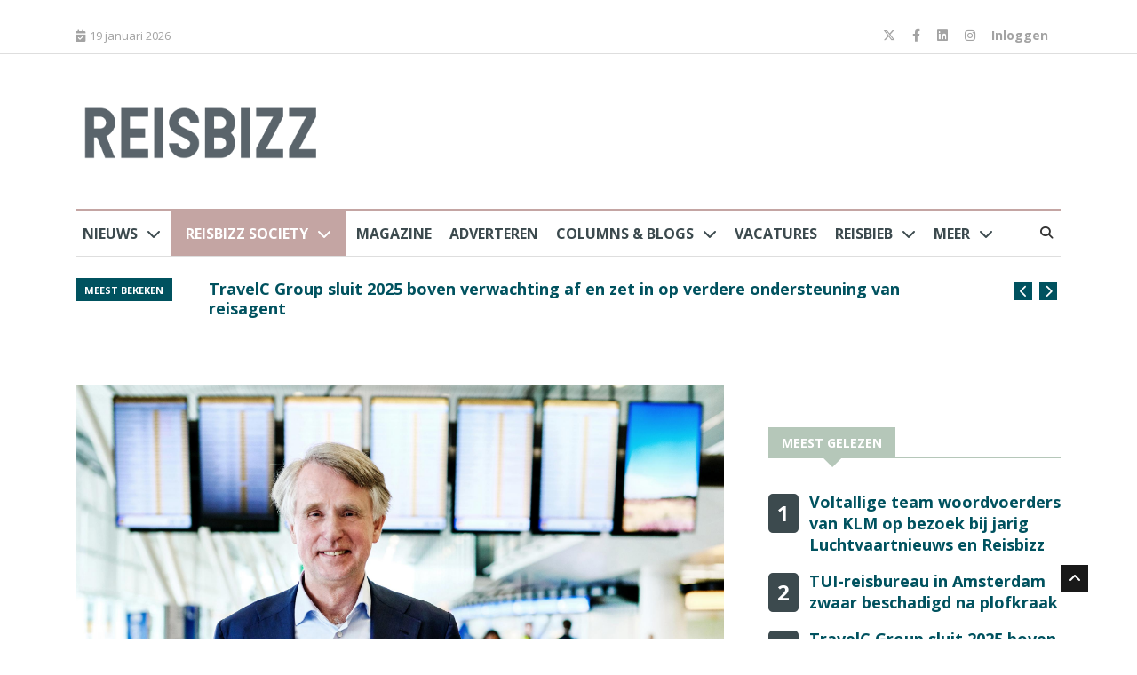

--- FILE ---
content_type: text/html; charset=UTF-8
request_url: https://reisbizz.nl/nieuws/dick-benschop-vertrekt-voortijdig-als-topman-schiphol/
body_size: 26056
content:
<!DOCTYPE html>
<html lang="nl-NL">
<head>
    <meta http-equiv="X-UA-Compatible" content="IE=edge">
    <meta http-equiv="Content-Type" content="text/html; charset=UTF-8">
<script type="text/javascript">
/* <![CDATA[ */
var gform;gform||(document.addEventListener("gform_main_scripts_loaded",function(){gform.scriptsLoaded=!0}),document.addEventListener("gform/theme/scripts_loaded",function(){gform.themeScriptsLoaded=!0}),window.addEventListener("DOMContentLoaded",function(){gform.domLoaded=!0}),gform={domLoaded:!1,scriptsLoaded:!1,themeScriptsLoaded:!1,isFormEditor:()=>"function"==typeof InitializeEditor,callIfLoaded:function(o){return!(!gform.domLoaded||!gform.scriptsLoaded||!gform.themeScriptsLoaded&&!gform.isFormEditor()||(gform.isFormEditor()&&console.warn("The use of gform.initializeOnLoaded() is deprecated in the form editor context and will be removed in Gravity Forms 3.1."),o(),0))},initializeOnLoaded:function(o){gform.callIfLoaded(o)||(document.addEventListener("gform_main_scripts_loaded",()=>{gform.scriptsLoaded=!0,gform.callIfLoaded(o)}),document.addEventListener("gform/theme/scripts_loaded",()=>{gform.themeScriptsLoaded=!0,gform.callIfLoaded(o)}),window.addEventListener("DOMContentLoaded",()=>{gform.domLoaded=!0,gform.callIfLoaded(o)}))},hooks:{action:{},filter:{}},addAction:function(o,r,e,t){gform.addHook("action",o,r,e,t)},addFilter:function(o,r,e,t){gform.addHook("filter",o,r,e,t)},doAction:function(o){gform.doHook("action",o,arguments)},applyFilters:function(o){return gform.doHook("filter",o,arguments)},removeAction:function(o,r){gform.removeHook("action",o,r)},removeFilter:function(o,r,e){gform.removeHook("filter",o,r,e)},addHook:function(o,r,e,t,n){null==gform.hooks[o][r]&&(gform.hooks[o][r]=[]);var d=gform.hooks[o][r];null==n&&(n=r+"_"+d.length),gform.hooks[o][r].push({tag:n,callable:e,priority:t=null==t?10:t})},doHook:function(r,o,e){var t;if(e=Array.prototype.slice.call(e,1),null!=gform.hooks[r][o]&&((o=gform.hooks[r][o]).sort(function(o,r){return o.priority-r.priority}),o.forEach(function(o){"function"!=typeof(t=o.callable)&&(t=window[t]),"action"==r?t.apply(null,e):e[0]=t.apply(null,e)})),"filter"==r)return e[0]},removeHook:function(o,r,t,n){var e;null!=gform.hooks[o][r]&&(e=(e=gform.hooks[o][r]).filter(function(o,r,e){return!!(null!=n&&n!=o.tag||null!=t&&t!=o.priority)}),gform.hooks[o][r]=e)}});
/* ]]> */
</script>

    <meta name="viewport" content="width=device-width, initial-scale=1.0, maximum-scale=1.0, user-scalable=0">
    <meta name="HandheldFriendly" content="True">
    <meta http-equiv="X-UA-Compatible" content="IE=edge">

    <link rel="apple-touch-icon" sizes="180x180" href="/apple-touch-icon.png">
    <link rel="icon" type="image/png" sizes="32x32" href="/favicon-32x32.png">
    <link rel="icon" type="image/png" sizes="16x16" href="/favicon-16x16.png">
    <link rel="manifest" href="/site.webmanifest">

    <meta name='robots' content='index, follow, max-image-preview:large, max-snippet:-1, max-video-preview:-1' />

	<!-- This site is optimized with the Yoast SEO plugin v26.3 - https://yoast.com/wordpress/plugins/seo/ -->
	<title>Dick Benschop vertrekt voortijdig als topman Schiphol - Reisbizz</title>
	<link rel="canonical" href="https://reisbizz.nl/nieuws/dick-benschop-vertrekt-voortijdig-als-topman-schiphol/" />
	<meta property="og:locale" content="nl_NL" />
	<meta property="og:type" content="article" />
	<meta property="og:title" content="Dick Benschop vertrekt voortijdig als topman Schiphol - Reisbizz" />
	<meta property="og:description" content="SCHIPHOL - Schiphol President-Directeur &amp; CEO Benschop vertrekt als baas van de luchthaven. Hij heeft zijn functie woensdagavond bij de raad van commissarissen ter beschikking gesteld. De raad van commissarissen heeft daarmee ingestemd en zoekt zo snel mogelijk een opvolger. Benschop blijft in functie tot zijn opvolger er is. De druk op Benschop nam steeds meer toe na maanden van chaos op de luchthaven, vooral als gevolg van personeelstekorten." />
	<meta property="og:url" content="https://reisbizz.nl/nieuws/dick-benschop-vertrekt-voortijdig-als-topman-schiphol/" />
	<meta property="og:site_name" content="Reisbizz" />
	<meta property="article:publisher" content="https://www.facebook.com/reisbizz/" />
	<meta property="og:image" content="https://reisbizz.nl/wp-content/uploads/2023/12/fcc6e962db0e64bb831e2b8e74c7703f071220231701954898.jpg" />
	<meta property="og:image:width" content="1" />
	<meta property="og:image:height" content="1" />
	<meta property="og:image:type" content="image/jpeg" />
	<meta name="twitter:card" content="summary_large_image" />
	<meta name="twitter:site" content="@reisbizz" />
	<meta name="twitter:label1" content="Geschatte leestijd" />
	<meta name="twitter:data1" content="2 minuten" />
	<script type="application/ld+json" class="yoast-schema-graph">{"@context":"https://schema.org","@graph":[{"@type":"WebPage","@id":"https://reisbizz.nl/nieuws/dick-benschop-vertrekt-voortijdig-als-topman-schiphol/","url":"https://reisbizz.nl/nieuws/dick-benschop-vertrekt-voortijdig-als-topman-schiphol/","name":"Dick Benschop vertrekt voortijdig als topman Schiphol - Reisbizz","isPartOf":{"@id":"https://reisbizz.nl/#website"},"primaryImageOfPage":{"@id":"https://reisbizz.nl/nieuws/dick-benschop-vertrekt-voortijdig-als-topman-schiphol/#primaryimage"},"image":{"@id":"https://reisbizz.nl/nieuws/dick-benschop-vertrekt-voortijdig-als-topman-schiphol/#primaryimage"},"thumbnailUrl":"https://reisbizz.nl/wp-content/uploads/2023/12/fcc6e962db0e64bb831e2b8e74c7703f071220231701954898.jpg","datePublished":"2022-09-15T10:46:06+00:00","breadcrumb":{"@id":"https://reisbizz.nl/nieuws/dick-benschop-vertrekt-voortijdig-als-topman-schiphol/#breadcrumb"},"inLanguage":"nl-NL","potentialAction":[{"@type":"ReadAction","target":["https://reisbizz.nl/nieuws/dick-benschop-vertrekt-voortijdig-als-topman-schiphol/"]}]},{"@type":"ImageObject","inLanguage":"nl-NL","@id":"https://reisbizz.nl/nieuws/dick-benschop-vertrekt-voortijdig-als-topman-schiphol/#primaryimage","url":"https://reisbizz.nl/wp-content/uploads/2023/12/fcc6e962db0e64bb831e2b8e74c7703f071220231701954898.jpg","contentUrl":"https://reisbizz.nl/wp-content/uploads/2023/12/fcc6e962db0e64bb831e2b8e74c7703f071220231701954898.jpg"},{"@type":"BreadcrumbList","@id":"https://reisbizz.nl/nieuws/dick-benschop-vertrekt-voortijdig-als-topman-schiphol/#breadcrumb","itemListElement":[{"@type":"ListItem","position":1,"name":"Home","item":"https://reisbizz.nl/"},{"@type":"ListItem","position":2,"name":"Dick Benschop vertrekt voortijdig als topman Schiphol"}]},{"@type":"WebSite","@id":"https://reisbizz.nl/#website","url":"https://reisbizz.nl/","name":"Reisbizz","description":"De reiswereld in woord en beeld","publisher":{"@id":"https://reisbizz.nl/#organization"},"potentialAction":[{"@type":"SearchAction","target":{"@type":"EntryPoint","urlTemplate":"https://reisbizz.nl/?s={search_term_string}"},"query-input":{"@type":"PropertyValueSpecification","valueRequired":true,"valueName":"search_term_string"}}],"inLanguage":"nl-NL"},{"@type":"Organization","@id":"https://reisbizz.nl/#organization","name":"Reisbizz","url":"https://reisbizz.nl/","logo":{"@type":"ImageObject","inLanguage":"nl-NL","@id":"https://reisbizz.nl/#/schema/logo/image/","url":"https://reisbizz.nl/wp-content/uploads/2023/08/logo-Reisbizz.png","contentUrl":"https://reisbizz.nl/wp-content/uploads/2023/08/logo-Reisbizz.png","width":11812,"height":2861,"caption":"Reisbizz"},"image":{"@id":"https://reisbizz.nl/#/schema/logo/image/"},"sameAs":["https://www.facebook.com/reisbizz/","https://x.com/reisbizz","https://www.instagram.com/reisbizz/","https://www.linkedin.com/showcase/reisbizz/?originalSubdomain=nl"]}]}</script>
	<!-- / Yoast SEO plugin. -->


<link rel='dns-prefetch' href='//www.googletagmanager.com' />
<link rel='dns-prefetch' href='//cdnjs.cloudflare.com' />
<link rel='dns-prefetch' href='//maps.googleapis.com' />
<link href='//hb.wpmucdn.com' rel='preconnect' />
<style id='wp-img-auto-sizes-contain-inline-css' type='text/css'>
img:is([sizes=auto i],[sizes^="auto," i]){contain-intrinsic-size:3000px 1500px}
/*# sourceURL=wp-img-auto-sizes-contain-inline-css */
</style>
<link rel='stylesheet' id='gs-swiper-css' href='https://reisbizz.nl/wp-content/plugins/gs-logo-slider/assets/libs/swiper-js/swiper.min.css?ver=3.7.0' type='text/css' media='all' />
<link rel='stylesheet' id='gs-tippyjs-css' href='https://reisbizz.nl/wp-content/plugins/gs-logo-slider/assets/libs/tippyjs/tippy.css?ver=3.7.0' type='text/css' media='all' />
<link rel='stylesheet' id='gs-logo-public-css' href='https://reisbizz.nl/wp-content/plugins/gs-logo-slider/assets/css/gs-logo.min.css?ver=3.7.0' type='text/css' media='all' />
<style id='wp-block-library-inline-css' type='text/css'>
:root{--wp-block-synced-color:#7a00df;--wp-block-synced-color--rgb:122,0,223;--wp-bound-block-color:var(--wp-block-synced-color);--wp-editor-canvas-background:#ddd;--wp-admin-theme-color:#007cba;--wp-admin-theme-color--rgb:0,124,186;--wp-admin-theme-color-darker-10:#006ba1;--wp-admin-theme-color-darker-10--rgb:0,107,160.5;--wp-admin-theme-color-darker-20:#005a87;--wp-admin-theme-color-darker-20--rgb:0,90,135;--wp-admin-border-width-focus:2px}@media (min-resolution:192dpi){:root{--wp-admin-border-width-focus:1.5px}}.wp-element-button{cursor:pointer}:root .has-very-light-gray-background-color{background-color:#eee}:root .has-very-dark-gray-background-color{background-color:#313131}:root .has-very-light-gray-color{color:#eee}:root .has-very-dark-gray-color{color:#313131}:root .has-vivid-green-cyan-to-vivid-cyan-blue-gradient-background{background:linear-gradient(135deg,#00d084,#0693e3)}:root .has-purple-crush-gradient-background{background:linear-gradient(135deg,#34e2e4,#4721fb 50%,#ab1dfe)}:root .has-hazy-dawn-gradient-background{background:linear-gradient(135deg,#faaca8,#dad0ec)}:root .has-subdued-olive-gradient-background{background:linear-gradient(135deg,#fafae1,#67a671)}:root .has-atomic-cream-gradient-background{background:linear-gradient(135deg,#fdd79a,#004a59)}:root .has-nightshade-gradient-background{background:linear-gradient(135deg,#330968,#31cdcf)}:root .has-midnight-gradient-background{background:linear-gradient(135deg,#020381,#2874fc)}:root{--wp--preset--font-size--normal:16px;--wp--preset--font-size--huge:42px}.has-regular-font-size{font-size:1em}.has-larger-font-size{font-size:2.625em}.has-normal-font-size{font-size:var(--wp--preset--font-size--normal)}.has-huge-font-size{font-size:var(--wp--preset--font-size--huge)}.has-text-align-center{text-align:center}.has-text-align-left{text-align:left}.has-text-align-right{text-align:right}.has-fit-text{white-space:nowrap!important}#end-resizable-editor-section{display:none}.aligncenter{clear:both}.items-justified-left{justify-content:flex-start}.items-justified-center{justify-content:center}.items-justified-right{justify-content:flex-end}.items-justified-space-between{justify-content:space-between}.screen-reader-text{border:0;clip-path:inset(50%);height:1px;margin:-1px;overflow:hidden;padding:0;position:absolute;width:1px;word-wrap:normal!important}.screen-reader-text:focus{background-color:#ddd;clip-path:none;color:#444;display:block;font-size:1em;height:auto;left:5px;line-height:normal;padding:15px 23px 14px;text-decoration:none;top:5px;width:auto;z-index:100000}html :where(.has-border-color){border-style:solid}html :where([style*=border-top-color]){border-top-style:solid}html :where([style*=border-right-color]){border-right-style:solid}html :where([style*=border-bottom-color]){border-bottom-style:solid}html :where([style*=border-left-color]){border-left-style:solid}html :where([style*=border-width]){border-style:solid}html :where([style*=border-top-width]){border-top-style:solid}html :where([style*=border-right-width]){border-right-style:solid}html :where([style*=border-bottom-width]){border-bottom-style:solid}html :where([style*=border-left-width]){border-left-style:solid}html :where(img[class*=wp-image-]){height:auto;max-width:100%}:where(figure){margin:0 0 1em}html :where(.is-position-sticky){--wp-admin--admin-bar--position-offset:var(--wp-admin--admin-bar--height,0px)}@media screen and (max-width:600px){html :where(.is-position-sticky){--wp-admin--admin-bar--position-offset:0px}}

/*# sourceURL=wp-block-library-inline-css */
</style><style id='global-styles-inline-css' type='text/css'>
:root{--wp--preset--aspect-ratio--square: 1;--wp--preset--aspect-ratio--4-3: 4/3;--wp--preset--aspect-ratio--3-4: 3/4;--wp--preset--aspect-ratio--3-2: 3/2;--wp--preset--aspect-ratio--2-3: 2/3;--wp--preset--aspect-ratio--16-9: 16/9;--wp--preset--aspect-ratio--9-16: 9/16;--wp--preset--color--black: #000000;--wp--preset--color--cyan-bluish-gray: #abb8c3;--wp--preset--color--white: #ffffff;--wp--preset--color--pale-pink: #f78da7;--wp--preset--color--vivid-red: #cf2e2e;--wp--preset--color--luminous-vivid-orange: #ff6900;--wp--preset--color--luminous-vivid-amber: #fcb900;--wp--preset--color--light-green-cyan: #7bdcb5;--wp--preset--color--vivid-green-cyan: #00d084;--wp--preset--color--pale-cyan-blue: #8ed1fc;--wp--preset--color--vivid-cyan-blue: #0693e3;--wp--preset--color--vivid-purple: #9b51e0;--wp--preset--gradient--vivid-cyan-blue-to-vivid-purple: linear-gradient(135deg,rgb(6,147,227) 0%,rgb(155,81,224) 100%);--wp--preset--gradient--light-green-cyan-to-vivid-green-cyan: linear-gradient(135deg,rgb(122,220,180) 0%,rgb(0,208,130) 100%);--wp--preset--gradient--luminous-vivid-amber-to-luminous-vivid-orange: linear-gradient(135deg,rgb(252,185,0) 0%,rgb(255,105,0) 100%);--wp--preset--gradient--luminous-vivid-orange-to-vivid-red: linear-gradient(135deg,rgb(255,105,0) 0%,rgb(207,46,46) 100%);--wp--preset--gradient--very-light-gray-to-cyan-bluish-gray: linear-gradient(135deg,rgb(238,238,238) 0%,rgb(169,184,195) 100%);--wp--preset--gradient--cool-to-warm-spectrum: linear-gradient(135deg,rgb(74,234,220) 0%,rgb(151,120,209) 20%,rgb(207,42,186) 40%,rgb(238,44,130) 60%,rgb(251,105,98) 80%,rgb(254,248,76) 100%);--wp--preset--gradient--blush-light-purple: linear-gradient(135deg,rgb(255,206,236) 0%,rgb(152,150,240) 100%);--wp--preset--gradient--blush-bordeaux: linear-gradient(135deg,rgb(254,205,165) 0%,rgb(254,45,45) 50%,rgb(107,0,62) 100%);--wp--preset--gradient--luminous-dusk: linear-gradient(135deg,rgb(255,203,112) 0%,rgb(199,81,192) 50%,rgb(65,88,208) 100%);--wp--preset--gradient--pale-ocean: linear-gradient(135deg,rgb(255,245,203) 0%,rgb(182,227,212) 50%,rgb(51,167,181) 100%);--wp--preset--gradient--electric-grass: linear-gradient(135deg,rgb(202,248,128) 0%,rgb(113,206,126) 100%);--wp--preset--gradient--midnight: linear-gradient(135deg,rgb(2,3,129) 0%,rgb(40,116,252) 100%);--wp--preset--font-size--small: 13px;--wp--preset--font-size--medium: 20px;--wp--preset--font-size--large: 36px;--wp--preset--font-size--x-large: 42px;--wp--preset--spacing--20: 0.44rem;--wp--preset--spacing--30: 0.67rem;--wp--preset--spacing--40: 1rem;--wp--preset--spacing--50: 1.5rem;--wp--preset--spacing--60: 2.25rem;--wp--preset--spacing--70: 3.38rem;--wp--preset--spacing--80: 5.06rem;--wp--preset--shadow--natural: 6px 6px 9px rgba(0, 0, 0, 0.2);--wp--preset--shadow--deep: 12px 12px 50px rgba(0, 0, 0, 0.4);--wp--preset--shadow--sharp: 6px 6px 0px rgba(0, 0, 0, 0.2);--wp--preset--shadow--outlined: 6px 6px 0px -3px rgb(255, 255, 255), 6px 6px rgb(0, 0, 0);--wp--preset--shadow--crisp: 6px 6px 0px rgb(0, 0, 0);}:where(.is-layout-flex){gap: 0.5em;}:where(.is-layout-grid){gap: 0.5em;}body .is-layout-flex{display: flex;}.is-layout-flex{flex-wrap: wrap;align-items: center;}.is-layout-flex > :is(*, div){margin: 0;}body .is-layout-grid{display: grid;}.is-layout-grid > :is(*, div){margin: 0;}:where(.wp-block-columns.is-layout-flex){gap: 2em;}:where(.wp-block-columns.is-layout-grid){gap: 2em;}:where(.wp-block-post-template.is-layout-flex){gap: 1.25em;}:where(.wp-block-post-template.is-layout-grid){gap: 1.25em;}.has-black-color{color: var(--wp--preset--color--black) !important;}.has-cyan-bluish-gray-color{color: var(--wp--preset--color--cyan-bluish-gray) !important;}.has-white-color{color: var(--wp--preset--color--white) !important;}.has-pale-pink-color{color: var(--wp--preset--color--pale-pink) !important;}.has-vivid-red-color{color: var(--wp--preset--color--vivid-red) !important;}.has-luminous-vivid-orange-color{color: var(--wp--preset--color--luminous-vivid-orange) !important;}.has-luminous-vivid-amber-color{color: var(--wp--preset--color--luminous-vivid-amber) !important;}.has-light-green-cyan-color{color: var(--wp--preset--color--light-green-cyan) !important;}.has-vivid-green-cyan-color{color: var(--wp--preset--color--vivid-green-cyan) !important;}.has-pale-cyan-blue-color{color: var(--wp--preset--color--pale-cyan-blue) !important;}.has-vivid-cyan-blue-color{color: var(--wp--preset--color--vivid-cyan-blue) !important;}.has-vivid-purple-color{color: var(--wp--preset--color--vivid-purple) !important;}.has-black-background-color{background-color: var(--wp--preset--color--black) !important;}.has-cyan-bluish-gray-background-color{background-color: var(--wp--preset--color--cyan-bluish-gray) !important;}.has-white-background-color{background-color: var(--wp--preset--color--white) !important;}.has-pale-pink-background-color{background-color: var(--wp--preset--color--pale-pink) !important;}.has-vivid-red-background-color{background-color: var(--wp--preset--color--vivid-red) !important;}.has-luminous-vivid-orange-background-color{background-color: var(--wp--preset--color--luminous-vivid-orange) !important;}.has-luminous-vivid-amber-background-color{background-color: var(--wp--preset--color--luminous-vivid-amber) !important;}.has-light-green-cyan-background-color{background-color: var(--wp--preset--color--light-green-cyan) !important;}.has-vivid-green-cyan-background-color{background-color: var(--wp--preset--color--vivid-green-cyan) !important;}.has-pale-cyan-blue-background-color{background-color: var(--wp--preset--color--pale-cyan-blue) !important;}.has-vivid-cyan-blue-background-color{background-color: var(--wp--preset--color--vivid-cyan-blue) !important;}.has-vivid-purple-background-color{background-color: var(--wp--preset--color--vivid-purple) !important;}.has-black-border-color{border-color: var(--wp--preset--color--black) !important;}.has-cyan-bluish-gray-border-color{border-color: var(--wp--preset--color--cyan-bluish-gray) !important;}.has-white-border-color{border-color: var(--wp--preset--color--white) !important;}.has-pale-pink-border-color{border-color: var(--wp--preset--color--pale-pink) !important;}.has-vivid-red-border-color{border-color: var(--wp--preset--color--vivid-red) !important;}.has-luminous-vivid-orange-border-color{border-color: var(--wp--preset--color--luminous-vivid-orange) !important;}.has-luminous-vivid-amber-border-color{border-color: var(--wp--preset--color--luminous-vivid-amber) !important;}.has-light-green-cyan-border-color{border-color: var(--wp--preset--color--light-green-cyan) !important;}.has-vivid-green-cyan-border-color{border-color: var(--wp--preset--color--vivid-green-cyan) !important;}.has-pale-cyan-blue-border-color{border-color: var(--wp--preset--color--pale-cyan-blue) !important;}.has-vivid-cyan-blue-border-color{border-color: var(--wp--preset--color--vivid-cyan-blue) !important;}.has-vivid-purple-border-color{border-color: var(--wp--preset--color--vivid-purple) !important;}.has-vivid-cyan-blue-to-vivid-purple-gradient-background{background: var(--wp--preset--gradient--vivid-cyan-blue-to-vivid-purple) !important;}.has-light-green-cyan-to-vivid-green-cyan-gradient-background{background: var(--wp--preset--gradient--light-green-cyan-to-vivid-green-cyan) !important;}.has-luminous-vivid-amber-to-luminous-vivid-orange-gradient-background{background: var(--wp--preset--gradient--luminous-vivid-amber-to-luminous-vivid-orange) !important;}.has-luminous-vivid-orange-to-vivid-red-gradient-background{background: var(--wp--preset--gradient--luminous-vivid-orange-to-vivid-red) !important;}.has-very-light-gray-to-cyan-bluish-gray-gradient-background{background: var(--wp--preset--gradient--very-light-gray-to-cyan-bluish-gray) !important;}.has-cool-to-warm-spectrum-gradient-background{background: var(--wp--preset--gradient--cool-to-warm-spectrum) !important;}.has-blush-light-purple-gradient-background{background: var(--wp--preset--gradient--blush-light-purple) !important;}.has-blush-bordeaux-gradient-background{background: var(--wp--preset--gradient--blush-bordeaux) !important;}.has-luminous-dusk-gradient-background{background: var(--wp--preset--gradient--luminous-dusk) !important;}.has-pale-ocean-gradient-background{background: var(--wp--preset--gradient--pale-ocean) !important;}.has-electric-grass-gradient-background{background: var(--wp--preset--gradient--electric-grass) !important;}.has-midnight-gradient-background{background: var(--wp--preset--gradient--midnight) !important;}.has-small-font-size{font-size: var(--wp--preset--font-size--small) !important;}.has-medium-font-size{font-size: var(--wp--preset--font-size--medium) !important;}.has-large-font-size{font-size: var(--wp--preset--font-size--large) !important;}.has-x-large-font-size{font-size: var(--wp--preset--font-size--x-large) !important;}
/*# sourceURL=global-styles-inline-css */
</style>

<style id='classic-theme-styles-inline-css' type='text/css'>
/*! This file is auto-generated */
.wp-block-button__link{color:#fff;background-color:#32373c;border-radius:9999px;box-shadow:none;text-decoration:none;padding:calc(.667em + 2px) calc(1.333em + 2px);font-size:1.125em}.wp-block-file__button{background:#32373c;color:#fff;text-decoration:none}
/*# sourceURL=/wp-includes/css/classic-themes.min.css */
</style>
<link rel='stylesheet' id='quiz-maker-css' href='https://reisbizz.nl/wp-content/plugins/quiz-maker/public/css/quiz-maker-public.css?ver=6.5.7.9' type='text/css' media='all' />
<link rel='stylesheet' id='bootstrap-css' href='https://reisbizz.nl/wp-content/themes/reisbizz/css/bootstrap.min.css?ver=5' type='text/css' media='all' />
<link rel='stylesheet' id='template-css' href='https://reisbizz.nl/wp-content/themes/reisbizz/css/style.css?ver=5' type='text/css' media='all' />
<link rel='stylesheet' id='responsive-css' href='https://reisbizz.nl/wp-content/themes/reisbizz/css/responsive.css?ver=5' type='text/css' media='all' />
<link rel='stylesheet' id='font-awesome-css' href='https://reisbizz.nl/wp-content/themes/reisbizz/css/font-awesome.min.css?ver=5' type='text/css' media='all' />
<link rel='stylesheet' id='owl-carousel-css' href='https://reisbizz.nl/wp-content/themes/reisbizz/css/owl.carousel.min.css?ver=5' type='text/css' media='all' />
<link rel='stylesheet' id='owl-carousel-theme-css' href='https://reisbizz.nl/wp-content/themes/reisbizz/css/owl.theme.default.min.css?ver=5' type='text/css' media='all' />
<link rel='stylesheet' id='color-box-css' href='https://reisbizz.nl/wp-content/themes/reisbizz/css/colorbox.css?ver=5' type='text/css' media='all' />
<link rel='stylesheet' id='newheap-css' href='https://reisbizz.nl/wp-content/themes/reisbizz/css/newheap.css?ver=5' type='text/css' media='all' />
<link rel='stylesheet' id='fontawesome-css' href='https://cdnjs.cloudflare.com/ajax/libs/font-awesome/6.4.2/css/all.min.css?ver=5' type='text/css' media='all' />
<script type="text/javascript" src="https://reisbizz.nl/wp-includes/js/jquery/jquery.min.js?ver=3.7.1" id="jquery-core-js"></script>
<script type="text/javascript" src="https://reisbizz.nl/wp-includes/js/jquery/jquery-migrate.min.js?ver=3.4.1" id="jquery-migrate-js"></script>

<!-- Google tag (gtag.js) snippet toegevoegd door Site Kit -->
<!-- Google Analytics snippet toegevoegd door Site Kit -->
<script type="text/javascript" src="https://www.googletagmanager.com/gtag/js?id=GT-NCTDN97" id="google_gtagjs-js" async></script>
<script type="text/javascript" id="google_gtagjs-js-after">
/* <![CDATA[ */
window.dataLayer = window.dataLayer || [];function gtag(){dataLayer.push(arguments);}
gtag("set","linker",{"domains":["reisbizz.nl"]});
gtag("js", new Date());
gtag("set", "developer_id.dZTNiMT", true);
gtag("config", "GT-NCTDN97");
//# sourceURL=google_gtagjs-js-after
/* ]]> */
</script>
<script type="text/javascript" src="https://reisbizz.nl/wp-content/themes/reisbizz/js/popper.min.js?ver=1" id="popper-js"></script>
<script type="text/javascript" src="https://reisbizz.nl/wp-content/themes/reisbizz/js/bootstrap.min.js?ver=1" id="bootstrap-js"></script>
<script type="text/javascript" src="https://reisbizz.nl/wp-content/themes/reisbizz/js/owl.carousel.min.js?ver=1" id="owl-carousel-js"></script>
<script type="text/javascript" src="https://reisbizz.nl/wp-content/themes/reisbizz/js/jquery.colorbox.js?ver=1" id="colorbox-js"></script>
<script type="text/javascript" src="https://reisbizz.nl/wp-content/themes/reisbizz/js/smoothscroll.js?ver=1" id="smoothscroll-js"></script>
<script type="text/javascript" src="https://reisbizz.nl/wp-content/themes/reisbizz/js/custom.js?ver=1714117785" id="custom-js-js"></script>
<script type="text/javascript" src="https://reisbizz.nl/wp-content/themes/reisbizz/js/scripts.js?ver=1" id="scripts-js"></script>
<script type="text/javascript" src="https://cdnjs.cloudflare.com/ajax/libs/slick-carousel/1.9.0/slick.min.js?ver=1" id="slick-js-js"></script>
<link rel="https://api.w.org/" href="https://reisbizz.nl/wp-json/" /><link rel="alternate" title="JSON" type="application/json" href="https://reisbizz.nl/wp-json/wp/v2/nieuws/5339" /><link rel='shortlink' href='https://reisbizz.nl/?p=5339' />
<meta name="cdp-version" content="1.5.0" /><meta name="generator" content="Site Kit by Google 1.170.0" /><script type="text/javascript">
           var ajaxurl = "https://reisbizz.nl/wp-admin/admin-ajax.php";
         </script>		<style type="text/css" id="wp-custom-css">
			#cboxOverlay, #colorbox {
	display: none!important;
}

a {
   color: #A3726E;
	color: #83504C;
}		</style>
		

    <!-- HTML5 shim, for IE6-8 support of HTML5 elements. All other JS at the end of file. -->
    <!--[if lt IE 9]>
      <script src="https://reisbizz.nl/wp-content/themes/reisbizz/js/html5shiv.js"></script>
      <script src="https://reisbizz.nl/wp-content/themes/reisbizz/js/respond.min.js"></script>
    <![endif]-->

	<!--
			<script src="https://mmcdn.nl/tags/reisbizz.nl/artikel.js"></script> 
	-->

    

    <!-- Google Analytics-->
	<script async src="https://www.googletagmanager.com/gtag/js?id=UA-2254285-26"></script>
	<script>
    	var SiteConfig = {  siteUrl: 'https://reisjobs.nl' }
		window.dataLayer = window.dataLayer || [];
		function gtag(){dataLayer.push(arguments);}
		gtag('js', new Date());

		gtag('config', 'UA-2254285-26');
		</script>

	<script src="https://mmcdn.nl/tags/reisbizz.nl/general.js"></script>
	
	<style>
        .navbar-nav li:hover .dropdown-menu {
            z-index: 999999999;
        }
		footer .list-post-block .list-post>li {
    		max-height: none;
		}
		.post-title.title-large {
    		line-height: 35px !important;
		}
		.post-block-style .number {
			float: left;
			padding: 10px;
			font-weight: bold;
			color: #fff;
			background-color: #3c4a4e;
			border-radius: 5px;
			margin-right: 10px;
			font-size: 24px;
		}
		.header-right img {
			max-width:100%;
			height:auto;
		}
		.sidebar .review-post-list .post-block-style .post-content:not(.position-absolute) {
			margin-left: 46px;
			margin-top: -3px;
		}
		.sidebar .list-post-block .list-post>li {
			max-height:none;	
		}
		#more-news-slide .post-title {
    		margin-top: -7px;
		}
		#more-news-slide p, .category-listing .post-block-style .post-content p, .category-listing .post-block-style .post-content .intro {
    		line-height: 21px;
    		font-size: 14px;
		}
		.side-bar-columns .block-title {
			margin-bottom:0;
			z-index: 10;
			position: relative;
		}
		.side-bar-columns .block-title {
			margin-bottom:0;
			z-index: 10;
			position: relative;
		}
		.side-bar-columns .list-post-block {
			margin-top: 0;
		}
		.sidebar .post-block-style.post-float .post-thumb img {
			object-fit: contain;
			object-position: top;
			max-height: 50px;
			width: 100px;
		}
		.post-title a {
			color: #bc975b;
		}
		.recent-news .position-relative .shadow-img {
			background: linear-gradient(181deg, rgba(0, 47, 93, 0) 35%, rgba(0, 0, 0, 0.8933614129245448) 100%) !important;
		}
		.recent-news .position-relative .position-absolute {
			bottom: 15px !important;
			top: auto !important;
		}
		.recent-news .post-title.title-small {
			padding-right: 10px;
			font-size: 11px;
		}
		.category-listing .post-block-style .post-content .post-meta {
			margin-top: 1px;	
		}
		#more-news-slide p, .category-listing .post-block-style .post-content p {
			text-overflow: ellipsis;
			display: -webkit-box;
			-webkit-line-clamp: 5;
			-webkit-box-orient: vertical;
            overflow: hidden;
		}
		.category-listing .post-block-style .intro  {
			text-overflow: ellipsis;
			display: -webkit-box;
			-webkit-line-clamp: 5;
			-webkit-box-orient: vertical;
   		    overflow: hidden;
		}
		.pagination li a {
    		padding: 8px 12px;
		}
        ul.navbar-nav > li > a {
            font-size: 16px;
        }

        @media all and (max-width: 768px) {
            .menu-item-has-children > a::after {
                content: "\f078"!important;
            }

            .block.category-listing.category-style2 .post-thumb {
                width: 100%;
            }
            .block.category-listing.category-style2 .post-thumb img {
                width: 100% !important;
            }
            .position-relative.featured {
                max-height: 230px;
            }
            .auth-border .auth-image {
                margin-bottom: 20px;
            }
            .post-block-style.post-float-half .post-thumb {
                margin-right: 0;
            }
        }

        @media all and (max-width: 460px) {
            .post-title {
                font-size: 16px;
                line-height: 26px;
            }
        }
	</style>
<link rel='stylesheet' id='gform_basic-css' href='https://reisbizz.nl/wp-content/plugins/gravityforms/assets/css/dist/basic.min.css?ver=2.9.25' type='text/css' media='all' />
<link rel='stylesheet' id='gform_theme_components-css' href='https://reisbizz.nl/wp-content/plugins/gravityforms/assets/css/dist/theme-components.min.css?ver=2.9.25' type='text/css' media='all' />
<link rel='stylesheet' id='gform_theme-css' href='https://reisbizz.nl/wp-content/plugins/gravityforms/assets/css/dist/theme.min.css?ver=2.9.25' type='text/css' media='all' />
</head>

<body>



<div class="body-inner">
<style>
    .menu-item-has-children > a::after {
        content: "\f078";
        font-family: "Font Awesome 6 Free";
        font-weight: bold;
        margin-left: 10px;
    }
    .gfield--type-captcha label {
        display: none!important;
    }
    .footer ul li {
        margin-bottom: 10px;
    }
    .footer-socials a {
        margin-bottom: 10px;
        display: block;
    }
    #navbarSupportedContent li a[href="#"] {
        pointer-events: none;
    }
    #navbarSupportedContent li.menu-item:hover {
        cursor: pointer!important;
    }
    .list-post-block.columns .post-content {
        width: 100%;
        background-color: rgba(0, 0, 0, 0.6);
        bottom: 0;
        left: 0;
    }
    .list-post-block.columns .post-content h2 a, .list-post-block.columns .post-content span a, .list-post-block.columns .post-content span {
        color: white;
    }

    .list-post.vacature .post-title a {
        font-size: 0.9em;
    }
    .list-post-block .list-post > li {
        margin-bottom: 20px;
    }
    .z-1 {
        z-index: 1!important;
    }
    .z-2 {
        z-index: 2!important;
    }
    .z-3 {
        z-index: 3!important;
    }
    #menu-item-438 {
        background: #c4a5a3;
    }
    #menu-item-438 > a {
        color: white;
        padding-right: 1rem;
        padding-left: 1rem;
    }
    #menu-item-438:hover a::before {
        border-color: white;
    }
    @media all and (max-width: 960px) {
        .owl-carousel .owl-stage-outer {
            width: calc(100%);
        }
        .owl-carousel .owl-stage-outer .owl-item .item {
            margin-top: 20px;
        }
        .ts-date {
            margin-bottom: 10px;
        }

        .desktopOnly {
            display: none;
        }
    }

    .mobileOnly {
        display: none;
    }

    @media all and (max-width: 960px) {
        .mobileOnly {
            display: block;
        }
    }

</style>

        <center>
                            <div style="margin-bottom: 20px;"><div id="reisbizz_top"></div></div>
                    </center>

    <div id="top-bar" class="top-bar">
        <div class="container">
            <div class="row">
                <div class="col-md-8">
                    <div class="ts-date">
                        <i class="fa fa-calendar-check-o"></i>19 januari 2026                    </div>
                    <!--					<ul class="unstyled top-nav">-->
                    <!--						<li><a href="#">About</a></li>-->
                    <!--						<li><a href="#">Write for Us</a></li>-->
                    <!--						<li><a href="#">Advertise</a></li>-->
                    <!--						<li><a href="#">Contact</a></li>-->
                    <!--					</ul>-->
                </div>

                <div class="col-md-4 top-social text-lg-right text-md-center">
                    <ul class="unstyled">
                        <li>
                                                            <a href="https://www.twitter.com/reisbizz" target="_blank">
                                    <span class="social-icon"><i class="fa-brands fa-x-twitter"></i></span>
                                </a>
                                                            <a href="https://www.facebook.com/reisbizz/" target="_blank">
                                    <span class="social-icon"><i class="fa-brands fa-facebook-f"></i></span>
                                </a>
                                                            <a href="https://www.linkedin.com/showcase/reisbizz/?originalSubdomain=nl" target="_blank">
                                    <span class="social-icon"><i class="fa-brands fa-linkedin"></i></span>
                                </a>
                                                            <a href="https://www.instagram.com/reisbizz/" target="_blank">
                                    <span class="social-icon"><i class="fa-brands fa-instagram"></i></span>
                                </a>
                                                    </li>
						<li>
													<a style="font-weight:bold;" href="/login">Inloggen</a>
							</li>
                    </ul><!-- Ul end -->
					
					
                </div><!--/ Top social col end -->
            </div><!--/ Content row end -->
        </div><!--/ Container end -->
    </div><!--/ Topbar end -->

    <style>
        @media all and (min-width: 768px) {
            .ad-banner {
                display: flex;
                flex-direction: row;
                justify-content: end;
            }
            .ad-banner .ad-holder {
                text-align: right;
                max-width: 82%;
                display: flex;
                flex-direction: row;
                width: 100%;
            }
        }

        @media all and (max-width: 768px) {
            .ad-banner .ad-holder {
                text-align: center;
                max-width: 100%;
                margin-left: 0!important;
            }
        }
    </style>

    <!-- Header start -->
    <header id="header" class="header">
        <div class="container">
            <div class="row">
                <div class="col-md-3 col-sm-12">
                    <div class="logo">
                        <a href="https://reisbizz.nl">
                            <img src="https://reisbizz.nl/wp-content/uploads/2023/08/logo-Reisbizz.png" loading="lazy" alt="Logo Reisbizz"
                                 width="280px" height="auto">
                        </a>
                    </div>
                </div><!-- logo col end -->

                <div class="col-md-9 col-sm-12 header-right">
                    <div class="ad-banner float-right" style="width: 100%;margin-top: 35px;"><!--todo: css-->
                                                    <div class="ad-holder" style="margin-left: 20px;"><div id="reisbizz_mid3"></div>


</div>
                                            </div>
                </div><!-- header right end -->
            </div><!-- Row end -->
        </div><!-- Logo and banner area end -->
    </header><!--/ Header end -->



    <script>
        jQuery(function($) {
            "use strict";
            $('#navbarSupportedContent').addClass('nav navbar-nav');
            $('#navbarSupportedContent li').addClass('nav-item');
            $('#navbarSupportedContent li a').addClass('nav-link');
            $('#navbarSupportedContent li.menu-item-has-children').addClass('dropdown');
            $('#navbarSupportedContent li.menu-item-has-children ul').addClass('dropdown-menu');
        });
    </script>

        <div class="main-nav clearfix" style="display:none;">
        <div class="container">
            <div class="row">
                <nav class="navbar navbar-expand-lg col">
                    <div class="site-nav-inner float-left">
                        <button class="navbar-toggler" type="button" data-toggle="collapse"
                                data-target="#navbarSupportedContent" aria-controls="navbarSupportedContent"
                                aria-expanded="true" aria-label="Toggle navigation">
                            <span class="navbar-toggler-icon"></span>
                        </button>
                        <!-- End of Navbar toggler -->

                        <div class="menu-main-menu-container"><ul id="navbarSupportedContent" class="nav navbar-nav"><li id="menu-item-59" class="menu-item menu-item-type-custom menu-item-object-custom menu-item-has-children menu-item-59"><a href="#">Nieuws</a>
<ul class="sub-menu">
	<li id="menu-item-72" class="menu-item menu-item-type-taxonomy menu-item-object-category menu-item-72"><a href="https://reisbizz.nl/category/touroperator/">Touroperator</a></li>
	<li id="menu-item-73" class="menu-item menu-item-type-taxonomy menu-item-object-category menu-item-73"><a href="https://reisbizz.nl/category/touroperators/">Touroperators</a></li>
	<li id="menu-item-68" class="menu-item menu-item-type-taxonomy menu-item-object-category menu-item-68"><a href="https://reisbizz.nl/category/bestemmingen/">Bestemmingen</a></li>
	<li id="menu-item-12108" class="menu-item menu-item-type-taxonomy menu-item-object-category menu-item-12108"><a href="https://reisbizz.nl/category/studiereizen/">Studiereizen</a></li>
	<li id="menu-item-12107" class="menu-item menu-item-type-taxonomy menu-item-object-category menu-item-12107"><a href="https://reisbizz.nl/category/touroperators/">Touroperators</a></li>
	<li id="menu-item-66" class="menu-item menu-item-type-taxonomy menu-item-object-category menu-item-66"><a href="https://reisbizz.nl/category/airlines/">Airlines</a></li>
	<li id="menu-item-69" class="menu-item menu-item-type-taxonomy menu-item-object-category menu-item-69"><a href="https://reisbizz.nl/category/cruises/">Cruises</a></li>
	<li id="menu-item-67" class="menu-item menu-item-type-taxonomy menu-item-object-category current-nieuws-ancestor current-menu-parent current-nieuws-parent menu-item-67"><a href="https://reisbizz.nl/category/airports/">Airports</a></li>
	<li id="menu-item-70" class="menu-item menu-item-type-taxonomy menu-item-object-category menu-item-70"><a href="https://reisbizz.nl/category/hotels/">Hotels</a></li>
	<li id="menu-item-12105" class="menu-item menu-item-type-taxonomy menu-item-object-category menu-item-12105"><a href="https://reisbizz.nl/category/bus-treinreizen/">Bus- &amp; Treinreizen</a></li>
	<li id="menu-item-74" class="menu-item menu-item-type-taxonomy menu-item-object-category menu-item-74"><a href="https://reisbizz.nl/category/autohuur/">Autohuur</a></li>
	<li id="menu-item-12106" class="menu-item menu-item-type-taxonomy menu-item-object-category menu-item-12106"><a href="https://reisbizz.nl/category/technologie/">Technologie</a></li>
	<li id="menu-item-12188" class="menu-item menu-item-type-post_type menu-item-object-page menu-item-12188"><a href="https://reisbizz.nl/persberichten/">Persberichten</a></li>
</ul>
</li>
<li id="menu-item-438" class="menu-item menu-item-type-custom menu-item-object-custom menu-item-has-children menu-item-438"><a href="#">Reisbizz society</a>
<ul class="sub-menu">
	<li id="menu-item-287" class="menu-item menu-item-type-post_type menu-item-object-page menu-item-287"><a href="https://reisbizz.nl/society/">Reisbizz Society</a></li>
	<li id="menu-item-64" class="menu-item menu-item-type-post_type menu-item-object-page menu-item-64"><a href="https://reisbizz.nl/society/partners/">Partners</a></li>
	<li id="menu-item-22600" class="menu-item menu-item-type-post_type menu-item-object-page menu-item-22600"><a href="https://reisbizz.nl/members/">Abonneren</a></li>
	<li id="menu-item-61" class="menu-item menu-item-type-post_type menu-item-object-page menu-item-61"><a href="https://reisbizz.nl/society/events/">Events Reisbizz Society</a></li>
	<li id="menu-item-62" class="menu-item menu-item-type-post_type menu-item-object-page menu-item-62"><a href="https://reisbizz.nl/society/festival/">Festival</a></li>
	<li id="menu-item-24633" class="menu-item menu-item-type-post_type menu-item-object-page menu-item-24633"><a href="https://reisbizz.nl/webinars/">Webinars</a></li>
</ul>
</li>
<li id="menu-item-75" class="menu-item menu-item-type-custom menu-item-object-custom menu-item-75"><a target="_blank" href="https://magazine.reisbizz.nl/">Magazine</a></li>
<li id="menu-item-16567" class="menu-item menu-item-type-custom menu-item-object-custom menu-item-16567"><a href="https://reismedia.nl/adverteren/">Adverteren</a></li>
<li id="menu-item-12713" class="menu-item menu-item-type-custom menu-item-object-custom menu-item-has-children menu-item-12713"><a href="#">Columns &#038; Blogs</a>
<ul class="sub-menu">
	<li id="menu-item-436" class="menu-item menu-item-type-post_type menu-item-object-page menu-item-436"><a href="https://reisbizz.nl/columns/">Columns</a></li>
	<li id="menu-item-437" class="menu-item menu-item-type-post_type menu-item-object-page menu-item-437"><a href="https://reisbizz.nl/blogs/">Blogs</a></li>
</ul>
</li>
<li id="menu-item-81" class="menu-item menu-item-type-custom menu-item-object-custom menu-item-81"><a href="https://reisbizz.nl/vacatures/">Vacatures</a></li>
<li id="menu-item-16783" class="menu-item menu-item-type-custom menu-item-object-custom menu-item-has-children menu-item-16783"><a href="https://reisbizz.nl/reisbieb/">Reisbieb</a>
<ul class="sub-menu">
	<li id="menu-item-28246" class="menu-item menu-item-type-post_type menu-item-object-page menu-item-28246"><a href="https://reisbizz.nl/college/">College</a></li>
</ul>
</li>
<li id="menu-item-422" class="menu-item menu-item-type-post_type menu-item-object-page menu-item-has-children menu-item-422"><a href="https://reisbizz.nl/agenda/">Meer</a>
<ul class="sub-menu">
	<li id="menu-item-16566" class="menu-item menu-item-type-post_type menu-item-object-page menu-item-16566"><a href="https://reisbizz.nl/agenda/">Agenda</a></li>
	<li id="menu-item-17716" class="menu-item menu-item-type-custom menu-item-object-custom menu-item-17716"><a href="https://open.spotify.com/show/7EIp8VitvPOpsVRG7fMCeI">Podcast</a></li>
	<li id="menu-item-14772" class="menu-item menu-item-type-custom menu-item-object-custom menu-item-14772"><a href="https://luchtvaartnieuws.nl/">Luchtvaartnieuws</a></li>
	<li id="menu-item-14771" class="menu-item menu-item-type-custom menu-item-object-custom menu-item-14771"><a href="https://www.zakenreisnieuws.nl/">Zakenreisnieuws</a></li>
	<li id="menu-item-14773" class="menu-item menu-item-type-custom menu-item-object-custom menu-item-14773"><a href="https://www.triptalk.nl/">TripTalk</a></li>
</ul>
</li>
</ul></div>                    </div>
                </nav>

                <div class="nav-search">
                    <span id="search"><i class="fa fa-search"></i></span>
                </div><!-- Search end -->

                <div class="search-block" style="display: none;">
                    <form action="https://reisbizz.nl" method="get">
                        <input type="text" name="s" class="form-control" placeholder="Zoeken naar...">
                        <input type="submit" style="display:none;"/>
                    </form>
                    <span class="search-close">&times;</span>
                </div><!-- Site search end -->

            </div><!--/ Row end -->
        </div><!--/ Container end -->

    </div><!-- Menu wrapper end -->

            <style>
				#trending-slide .post-title a {
					color: #00525f !important;
				}
				.trending-title, .slick-arrow {
					background-color: #00525f !important;
				}
                #trending-slide {
                    margin-left: 150px;
                    margin-top: -13px;
                    z-index: 1;
                    overflow: hidden;
                    margin-right: 100px;
                }
                .trending-title {
                    z-index: 3;
                    display: block;
                    position: relative;
                }
                .slick-track {
                    display: inline-flex;
                }
                .slick-arrow {
                    content: " ";
                    background-color: #c4a5a3;
                    width: 20px;
                    height: 20px;
                    border: 0;
                    color: white;
                    display: block;
                    position: absolute;
                    top: 5px;
                    z-index: 3;
                    line-height: 1;
                }
                .slick-prev {
                    right: 48px;
                }
                .slick-next {
                    right: 20px;
                }
				#trending-slide .post-title a, .post-block-style .post-title a {
					font-size:18px;
				}
				.post-title a {
					color: #00525f !important;
				}
				.recent-news .post-title a, .list-post-block.columns .post-content .post-title a, footer .post-title a {
					color:#fff !important;
				}
            </style>

        <div class="trending-light d-md-block d-lg-block d-none mt-4">
            <div class="container">
                <div class="row">
                    <div class="col-md-12">
                        <h3 class="trending-title">Meest bekeken</h3>
                        <div id="trending-slide" class="slick-slider ">
                            <div class="slick-slide">
                                                                        <div class="item single-item">
                                            <div class="post-content">
                                                <h2 class="post-title title-small">
                                                    <a href="https://reisbizz.nl/nieuws/voltallige-team-woordvoerders-van-klm-op-bezoek-bij-jarig-luchtvaartnieuws-en-reisbizz/">Voltallige team woordvoerders van KLM op bezoek bij jarig Luchtvaartnieuws en Reisbizz</a>
                                                </h2>
                                            </div>
                                        </div>
                                                                            <div class="item single-item">
                                            <div class="post-content">
                                                <h2 class="post-title title-small">
                                                    <a href="https://reisbizz.nl/nieuws/tui-reisbureau-in-amsterdam-zwaar-beschadigd-na-plofkraak/">TUI-reisbureau in Amsterdam zwaar beschadigd na plofkraak</a>
                                                </h2>
                                            </div>
                                        </div>
                                                                            <div class="item single-item">
                                            <div class="post-content">
                                                <h2 class="post-title title-small">
                                                    <a href="https://reisbizz.nl/nieuws/travelc-group-sluit-2025-boven-verwachting-af-en-zet-in-op-verdere-ondersteuning-van-reisagent/">TravelC Group sluit 2025 boven verwachting af en zet in op verdere ondersteuning van reisagent</a>
                                                </h2>
                                            </div>
                                        </div>
                                                                            <div class="item single-item">
                                            <div class="post-content">
                                                <h2 class="post-title title-small">
                                                    <a href="https://reisbizz.nl/nieuws/anne-van-houdt-geeft-vice-versa-een-vernieuwde-koers/">Anne van Houdt zorgt voor metamorfose bij Vice Versa</a>
                                                </h2>
                                            </div>
                                        </div>
                                                                </div><!-- Carousel end -->
                        </div><!-- Carousel end -->
                    </div><!-- Col end -->
                </div><!--/ Row end -->
            </div><!--/ Container end -->
        </div><!--/ Trending end -->

    
    <div class="mobileOnly">
        <center>
                            <div style="margin-bottom: 20px;"><div id="reisbizz_top"></div>
</div>
                    </center>
    </div>

    
    <div class="gap-40"></div>
    <style>
        .post-cat.position-absolute {
            top: 15px;
            left: 15px;
        }
		.premium {
			background-color: #ff6804;
			font-weight: bold;
			color: #fff;
			padding: 0px 10px;
			font-size: 11.8px;
			height: 21px;
			display: inline-block;
			line-height: 21px;
    		vertical-align: middle;
		}
    </style>

    <div class="container">
        <div class="row">
            <div class="col-lg-8 col-md-12">
                <div class="">
                    <div class="">
                        <img class="img-fluid"
                                                          title="fcc6e962db0e64bb831e2b8e74c7703f071220231701954898.jpg"
                                                          src="https://reisbizz.nl/wp-content/uploads/2023/12/fcc6e962db0e64bb831e2b8e74c7703f071220231701954898.jpg"
                             alt="Thumbnail voor Dick Benschop vertrekt voortijdig als topman Schiphol"/>

                        <div class="post-meta my-2">
                            <span class="post-date"></span>
                        </div>
                    </div>

                                            <div class="tags-area clearfix">
                            <div class="">
                                                                    <a href="https://reisbizz.nl/category/airports/" class="post-cat mr-2">Airports</a>
                                								                            </div>
                        </div>
                    
                    <h1 class="post-title title-large mt-4 mb-3" style="font-size: 30px;">
                        Dick Benschop vertrekt voortijdig als topman Schiphol                    </h1>

                    <div class="mb-3">
                        <div class="post-meta">
                            <span class="post-date">15 september 2022 - 10:46</span>
                                                            <span class="post-author">
                                    <!-- TODO: autheur href? -->
                                    <a href="#">Redactie Reisbizz</a>
                                </span>
                                                    </div>
                    </div>

                    <div class="my-3">
                        <strong><p>SCHIPHOL - Schiphol President-Directeur &amp; CEO Benschop vertrekt als baas van de luchthaven. Hij heeft zijn functie woensdagavond bij de raad van commissarissen ter beschikking gesteld. De raad van commissarissen heeft daarmee ingestemd en zoekt zo snel mogelijk een opvolger. Benschop blijft in functie tot zijn opvolger er is. De druk op Benschop nam steeds meer toe na maanden van chaos op de luchthaven, vooral als gevolg van personeelstekorten.</p></strong><div id="reisbizz_outstream"></div><p>"Er is veel aandacht, en ook kritiek, voor de manier waarop Schiphol de problemen aanpakt en voor mijn verantwoordelijkheid als CEO. Ik maak op eigen initiatief plaats om Schiphol de ruimte te geven een nieuwe start te maken. Ik wil niet dat de aandacht voor mijn persoon een belemmering voor Schiphol gaat vormen. De situatie op Schiphol en wat dat betekent voor onze reizigers en medewerkers gaat mij aan het hart. Ik heb mijn uiterste best gedaan, maar we zijn er nog niet. Ik hoop wel dat het snel beter gaat. Ik hou van Schiphol. Leidinggeven aan dit bedrijf was voor mij een grote eer", meldt Benschop in een reactie.</p><p><iframe allow="accelerometer; autoplay; clipboard-write; encrypted-media; gyroscope; picture-in-picture" allowfullscreen="" src="https://www.youtube.com/embed/lJfVpXKyYrw" title="YouTube video player" width="560" height="315" frameborder="0"></iframe></p><p>Sinds de meivakantie zijn er aanhoudend problemen op de luchthaven met lange rijen en reizigers die hun vluchten missen. Schiphol kampt onder andere met een tekort aan beveiligers. Ook bij de bagageafhandeling is de situatie nijpend. Een wilde staking van bagage-afhandelaars dit voorjaar was een voorbode voor een zomer vol problemen en vertragingen. Om personeel te behouden, deelde Schiphol een zomertoeslag uit. Maar deze regeling liep per september af, waarna veel medewerkers alsnog besloten hun heil elders te zoeken. Dit had opnieuw grote problemen tot gevolg.</p><p>Luchtvaartmaatschappijen was deze zomer ook gevraagd om het aantal vluchten te verminderen om de drukte het hoofd te kunnen bieden. Dat was ook afgelopen maandag nog het geval. Het was zo druk op de luchthaven dat opnieuw mensen hun vlucht misten.</p><p>Benschop was sinds 1 mei 2018 de president-directeur van Schiphol. De voormalig staatssecretaris en oud-topman van Shell Nederland volgde destijds Jos Nijhuis op.</p><p>Benschop prijkt op de cover van <a href="https://www.reismediakiosk.nl/luchtvaartnieuws/2022/109-september" target="_blank" rel="noopener">Luchtvaartnieuws Magazine</a> op basis van een exclusief interview dat onze redactie had met de Schiphol-topman. De hoofdredactie heeft besloten het magazine wel uit te brengen, aangezien de plannen die Benschop presenteert belangrijk zijn voor het beeld en de plannen van de luchthaven.</p><br/><br/>                    </div>

                    <style>
                        .auth-border {
                            border: 1px solid #dedede;
                            padding: 25px;
                        }
                        .auth-border .auth-image {
                            max-height: 125px;
                            object-fit: cover;
                        }
                        .auth-socials i {
                            font-size: 1.4em;
                        }
                        .auth-border .name {
                            font-size: 1.4em;
                            font-weight: bold;
                            margin-bottom: 5px;
                        }
                    </style>

                                            <div class="tags-area clearfix">
                            <div class="post-tags">
                                <span>Tags:</span>
                                                                    <a href="https://reisbizz.nl/tag/dick-benschop/">dick benschop</a>
                                                                    <a href="https://reisbizz.nl/tag/schiphol/">schiphol</a>
                                                            </div>
                        </div>
                    
                                            <div class="my-4">
                            <div id="reisbizz.nl_native"></div>
<div id="div-gpt-ad-ros_floorad"></div>                        </div>
                    
                    <div class="post-meta">
                                                                            <div class="auth-border">
                                <div class="row">
                                    <div class="col-sm-3 col-md-3">
                                        											<!--OBJECT FIT CONTAIN IS FOR LOGO-->
											<img style="object-fit:contain;" src="https://reisbizz.nl/wp-content/uploads/2023/08/logo-Reisbizz-300x73.png" class="auth-image" width="100%" height="100%"/>

										                                    </div>
                                    <div class="col-sm-9 col-md-9">
                                        <div class="post-author">
                                            <div class="name">Redactie Reisbizz</div>
                                                                                    </div>

                                        <p class="auth-content mt-3">
                                            De reiswereld in woord en beeld                                        </p>
                                    </div>

									                                </div>
                            </div>
                                            </div>


                    <div class="social-shares">
                        <hr>
                        <h3>Deel online: </h3>
                        <ul class="unstyled footer-social">
                                                            <li style="display: inline-block;">
                                    <a href="https://twitter.com/intent/tweet/?text=Dick+Benschop+vertrekt+voortijdig+als+topman+Schiphol&url=https%3A%2F%2Freisbizz.nl%2Fnieuws%2Fdick-benschop-vertrekt-voortijdig-als-topman-schiphol%2F" target="_blank">
                                        <span class="social-icon"><i class="fa-brands fa-x-twitter"></i></span>
                                    </a>
                                </li>
                                                            <li style="display: inline-block;">
                                    <a href="https://www.facebook.com/sharer/sharer.php?u=https%3A%2F%2Freisbizz.nl%2Fnieuws%2Fdick-benschop-vertrekt-voortijdig-als-topman-schiphol%2F" target="_blank">
                                        <span class="social-icon"><i class="fa-brands fa-facebook-f"></i></span>
                                    </a>
                                </li>
                                                            <li style="display: inline-block;">
                                    <a href="https://www.linkedin.com/sharing/share-offsite/?url=https%3A%2F%2Freisbizz.nl%2Fnieuws%2Fdick-benschop-vertrekt-voortijdig-als-topman-schiphol%2F" target="_blank">
                                        <span class="social-icon"><i class="fa-brands fa-linkedin"></i></span>
                                    </a>
                                </li>
                                                        <li style="display: inline-block;">
                                <a href="/cdn-cgi/l/email-protection#[base64]" target="_blank" title="Delen email">
                                    <span class="social-icon"><i class="fa-regular fa-envelope"></i></span>
                                </a>
                            </li>
                            <li style="display: inline-block;">
                                <a href="whatsapp://send?text=Dick Benschop vertrekt voortijdig als topman Schiphol bekijk hier: https://reisbizz.nl/nieuws/dick-benschop-vertrekt-voortijdig-als-topman-schiphol/" target="_blank" title="Delen email">
                                    <span class="social-icon"><i class="fa-brands fa-whatsapp"></i></span>
                                </a>
                            </li>
                        </ul>
                    </div>
                </div>
				
                <div class="row">
					<div class="col-md-12">
						<div id="div-gpt-ad-ros_incontent_2"></div>					</div>
				</div>

                <div class="row">
                    <div class="col-md-12 mt-5">
                        <h3 class="block-title">
                            <span>Gerelateerde berichten</span>
                        </h3>
                                                						<ul class="row list-post review-post-list">
														<li class="col-sm-12 col-md-4 clearfix my-2">
								<div class="post-float clearfix position-relative">
									<div class="post-thumb">
										<a href="https://reisbizz.nl/mallorca-topbestemming-voor-eurowings-in-de-zomer-239-vluchten-per-week/">
											<img class="img-fluid"
												 src="https://reisbizz.nl/wp-content/uploads/2025/12/Foto-c-Eurowings-.png"
												 alt="Thumbnail voor"/>
										</a>
									</div>

									<div class="post-content px-1 py-3">
										<h2 class="post-title mt-2">
											<a href="https://reisbizz.nl/mallorca-topbestemming-voor-eurowings-in-de-zomer-239-vluchten-per-week/">Mallorca topbestemming voor Eurowings in de zomer: 239 vluchten per week</a>
										</h2>
										<div class="post-meta">
																						<span class="post-author">
												<!-- TODO: autheur href? -->
												<a href="#">Redactie Reisbizz</a>
											</span>
																						<span class="post-date">18 december 2025</span>
										</div>
									</div>
								</div>
							</li>
														<li class="col-sm-12 col-md-4 clearfix my-2">
								<div class="post-float clearfix position-relative">
									<div class="post-thumb">
										<a href="https://reisbizz.nl/prorail-houd-rekening-met-hinder-op-het-spoor-door-storm-benjamin/">
											<img class="img-fluid"
												 src="https://reisbizz.nl/wp-content/uploads/2025/10/Storm-Nederland-c-Unsplash-1280.png"
												 alt="Thumbnail voor"/>
										</a>
									</div>

									<div class="post-content px-1 py-3">
										<h2 class="post-title mt-2">
											<a href="https://reisbizz.nl/prorail-houd-rekening-met-hinder-op-het-spoor-door-storm-benjamin/">ProRail: houd rekening met hinder op het spoor door storm Benjamin</a>
										</h2>
										<div class="post-meta">
																						<span class="post-author">
												<!-- TODO: autheur href? -->
												<a href="#">Redactie Reisbizz</a>
											</span>
																						<span class="post-date">23 oktober 2025</span>
										</div>
									</div>
								</div>
							</li>
														<li class="col-sm-12 col-md-4 clearfix my-2">
								<div class="post-float clearfix position-relative">
									<div class="post-thumb">
										<a href="https://reisbizz.nl/wim-willems-msc-cruises-net-als-elektrisch-rijden-laat-het-zien-hoe-de-cruise-sector-overstapt-op-schonere-energie/">
											<img class="img-fluid"
												 src="https://reisbizz.nl/wp-content/uploads/2025/10/Wim-Willems-c-Wim-Willems-1280.png"
												 alt="Thumbnail voor"/>
										</a>
									</div>

									<div class="post-content px-1 py-3">
										<h2 class="post-title mt-2">
											<a href="https://reisbizz.nl/wim-willems-msc-cruises-net-als-elektrisch-rijden-laat-het-zien-hoe-de-cruise-sector-overstapt-op-schonere-energie/">Wim Willems (MSC Cruises): “Net als elektrisch rijden laat walstroom zien hoe de cruisesector overstapt op schonere energie”</a>
										</h2>
										<div class="post-meta">
																						<span class="post-author">
												<!-- TODO: autheur href? -->
												<a href="#">Redactie Reisbizz</a>
											</span>
																						<span class="post-date">21 oktober 2025</span>
										</div>
									</div>
								</div>
							</li>
														<li class="col-sm-12 col-md-4 clearfix my-2">
								<div class="post-float clearfix position-relative">
									<div class="post-thumb">
										<a href="https://reisbizz.nl/virgin-atlantic-krijgt-nederlandse-ceo-corneel-koster/">
											<img class="img-fluid"
												 src="https://reisbizz.nl/wp-content/uploads/2025/10/Corneel-coster-c-Virgin-Atlantic-Adam-Gerard-1280.png"
												 alt="Thumbnail voor"/>
										</a>
									</div>

									<div class="post-content px-1 py-3">
										<h2 class="post-title mt-2">
											<a href="https://reisbizz.nl/virgin-atlantic-krijgt-nederlandse-ceo-corneel-koster/">Virgin Atlantic krijgt Nederlandse CEO: Corneel Koster</a>
										</h2>
										<div class="post-meta">
																						<span class="post-author">
												<!-- TODO: autheur href? -->
												<a href="#">Redactie Reisbizz</a>
											</span>
																						<span class="post-date">13 oktober 2025</span>
										</div>
									</div>
								</div>
							</li>
														<li class="col-sm-12 col-md-4 clearfix my-2">
								<div class="post-float clearfix position-relative">
									<div class="post-thumb">
										<a href="https://reisbizz.nl/de-sail-in-met-sunny-cars-tintje/">
											<img class="img-fluid"
												 src="https://reisbizz.nl/wp-content/uploads/2025/08/Foto-c-Sail-Sunny-Cars-reismedia-1280.png"
												 alt="Thumbnail voor"/>
										</a>
									</div>

									<div class="post-content px-1 py-3">
										<h2 class="post-title mt-2">
											<a href="https://reisbizz.nl/de-sail-in-met-sunny-cars-tintje/">De SAIL-In met Sunny Cars tintje</a>
										</h2>
										<div class="post-meta">
																						<span class="post-author">
												<!-- TODO: autheur href? -->
												<a href="#">Redactie Reisbizz</a>
											</span>
																						<span class="post-date">21 augustus 2025</span>
										</div>
									</div>
								</div>
							</li>
													</ul>
						                    </div>
                </div>

                <!--<div class="row">
                    <div class="col-md-12 mt-5">
                        <h3 class="block-title">
                            <span>Reacties</span>
                        </h3>

                        <strong>TODO:</strong> Facebook comment embed
                    </div>
                </div>-->

                <div class="row">
                    <div class="col-md-12 mt-5 mb-5">
                        <h3 class="block-title">
                            <span>Recente berichten</span>
                        </h3>

                        
                                                    <ul class="list-post review-post-list">
                                                                    <li class="clearfix my-2">
                                        <div class="post-block-style post-float clearfix">
                                            <div class="post-thumb">
                                                <a href="https://reisbizz.nl/nieuws/groeiend-aantal-reisadviseurs-wil-zelfstandig-aan-de-slag/">
                                                    <img class="img-fluid"
                                                         src="https://reisbizz.nl/wp-content/uploads/2026/01/travel-agency-USA-c-Unsplash-1280.jpg"
                                                         alt="Thumbnail voor"/>
                                                </a>
                                            </div>
                                            <div class="post-content">
                                                <h2 class="post-title">
                                                    <a href="https://reisbizz.nl/nieuws/groeiend-aantal-reisadviseurs-wil-zelfstandig-aan-de-slag/">Groeiend aantal reisadviseurs wil zelfstandig aan de slag</a>
                                                </h2>
                                                <div class="post-meta">
                                                                                                            <span class="post-author">
                                                    <!-- TODO: autheur href? -->
                                                    <a href="#">Redactie Reisbizz</a>
                                                </span>
                                                                                                        <span class="post-date">19 januari 2026</span>
                                                </div>
                                            </div>
                                        </div>
                                    </li>
                                                                    <li class="clearfix my-2">
                                        <div class="post-block-style post-float clearfix">
                                            <div class="post-thumb">
                                                <a href="https://reisbizz.nl/nieuws/treinbotsing-na-ontsporing-hogesnelheidstreinen-bij-spaanse-stad-cordoba-veel-slachtoffers/">
                                                    <img class="img-fluid"
                                                         src="https://reisbizz.nl/wp-content/uploads/2026/01/Trein-c-Iryo-1280.png"
                                                         alt="Thumbnail voor"/>
                                                </a>
                                            </div>
                                            <div class="post-content">
                                                <h2 class="post-title">
                                                    <a href="https://reisbizz.nl/nieuws/treinbotsing-na-ontsporing-hogesnelheidstreinen-bij-spaanse-stad-cordoba-veel-slachtoffers/">Treinbotsing na ontsporing hogesnelheidstreinen bij Spaanse stad Córdoba, veel slachtoffers</a>
                                                </h2>
                                                <div class="post-meta">
                                                                                                            <span class="post-author">
                                                    <!-- TODO: autheur href? -->
                                                    <a href="#">Kim van den Berg</a>
                                                </span>
                                                                                                        <span class="post-date">19 januari 2026</span>
                                                </div>
                                            </div>
                                        </div>
                                    </li>
                                                                    <li class="clearfix my-2">
                                        <div class="post-block-style post-float clearfix">
                                            <div class="post-thumb">
                                                <a href="https://reisbizz.nl/nieuws/voltallige-team-woordvoerders-van-klm-op-bezoek-bij-jarig-luchtvaartnieuws-en-reisbizz/">
                                                    <img class="img-fluid"
                                                         src="https://reisbizz.nl/wp-content/uploads/2026/01/KLM-op-bezoek-c-Reismedia.png"
                                                         alt="Thumbnail voor"/>
                                                </a>
                                            </div>
                                            <div class="post-content">
                                                <h2 class="post-title">
                                                    <a href="https://reisbizz.nl/nieuws/voltallige-team-woordvoerders-van-klm-op-bezoek-bij-jarig-luchtvaartnieuws-en-reisbizz/">Voltallige team woordvoerders van KLM op bezoek bij jarig Luchtvaartnieuws en Reisbizz</a>
                                                </h2>
                                                <div class="post-meta">
                                                                                                            <span class="post-author">
                                                    <!-- TODO: autheur href? -->
                                                    <a href="#">Redactie Reisbizz</a>
                                                </span>
                                                                                                        <span class="post-date">16 januari 2026</span>
                                                </div>
                                            </div>
                                        </div>
                                    </li>
                                                                    <li class="clearfix my-2">
                                        <div class="post-block-style post-float clearfix">
                                            <div class="post-thumb">
                                                <a href="https://reisbizz.nl/nieuws/livingstone-jan-thiel-resort-op-curacao-verder-onder-de-vlag-van-sonesta/">
                                                    <img class="img-fluid"
                                                         src="https://reisbizz.nl/wp-content/uploads/2026/01/livingstone-jan-thiel-c-corendon-1280.jpg"
                                                         alt="Thumbnail voor"/>
                                                </a>
                                            </div>
                                            <div class="post-content">
                                                <h2 class="post-title">
                                                    <a href="https://reisbizz.nl/nieuws/livingstone-jan-thiel-resort-op-curacao-verder-onder-de-vlag-van-sonesta/">Livingstone Jan Thiel Resort op Curaçao verder onder de vlag van Sonesta</a>
                                                </h2>
                                                <div class="post-meta">
                                                                                                            <span class="post-author">
                                                    <!-- TODO: autheur href? -->
                                                    <a href="#">Klaas-Jan Van Woerkom</a>
                                                </span>
                                                                                                        <span class="post-date">16 januari 2026</span>
                                                </div>
                                            </div>
                                        </div>
                                    </li>
                                                                    <li class="clearfix my-2">
                                        <div class="post-block-style post-float clearfix">
                                            <div class="post-thumb">
                                                <a href="https://reisbizz.nl/nieuws/anne-tusveld-aan-de-slag-bij-verkeersbureaucollectief-antor/">
                                                    <img class="img-fluid"
                                                         src="https://reisbizz.nl/wp-content/uploads/2026/01/anne-tusveld-c-antor-1280.jpg"
                                                         alt="Thumbnail voor"/>
                                                </a>
                                            </div>
                                            <div class="post-content">
                                                <h2 class="post-title">
                                                    <a href="https://reisbizz.nl/nieuws/anne-tusveld-aan-de-slag-bij-verkeersbureaucollectief-antor/">Anne Tusveld aan de slag bij verkeersbureaucollectief ANTOR</a>
                                                </h2>
                                                <div class="post-meta">
                                                                                                            <span class="post-author">
                                                    <!-- TODO: autheur href? -->
                                                    <a href="#">Klaas-Jan Van Woerkom</a>
                                                </span>
                                                                                                        <span class="post-date">16 januari 2026</span>
                                                </div>
                                            </div>
                                        </div>
                                    </li>
                                                                    <li class="clearfix my-2">
                                        <div class="post-block-style post-float clearfix">
                                            <div class="post-thumb">
                                                <a href="https://reisbizz.nl/nieuws/tineke-boele-corendonwil-dat-elke-vakantieganger-een-onbezorgde-vakantie-tegemoet-gaat/">
                                                    <img class="img-fluid"
                                                         src="https://reisbizz.nl/wp-content/uploads/2026/01/Tineke-Boele-c-Reismedia-1280.png"
                                                         alt="Thumbnail voor"/>
                                                </a>
                                            </div>
                                            <div class="post-content">
                                                <h2 class="post-title">
                                                    <a href="https://reisbizz.nl/nieuws/tineke-boele-corendonwil-dat-elke-vakantieganger-een-onbezorgde-vakantie-tegemoet-gaat/">Tineke Boele (Corendon) wil dat elke vakantieganger een onbezorgde vakantie tegemoet gaat</a>
                                                </h2>
                                                <div class="post-meta">
                                                                                                            <span class="post-author">
                                                    <!-- TODO: autheur href? -->
                                                    <a href="#">Noortje Hooghiem</a>
                                                </span>
                                                                                                        <span class="post-date">16 januari 2026</span>
                                                </div>
                                            </div>
                                        </div>
                                    </li>
                                                                    <li class="clearfix my-2">
                                        <div class="post-block-style post-float clearfix">
                                            <div class="post-thumb">
                                                <a href="https://reisbizz.nl/nieuws/recordaantal-toeristische-overnachtingen-in-eu/">
                                                    <img class="img-fluid"
                                                         src="https://reisbizz.nl/wp-content/uploads/2026/01/EU-c-Unsplash-1280.png"
                                                         alt="Thumbnail voor"/>
                                                </a>
                                            </div>
                                            <div class="post-content">
                                                <h2 class="post-title">
                                                    <a href="https://reisbizz.nl/nieuws/recordaantal-toeristische-overnachtingen-in-eu/">Recordaantal toeristische overnachtingen in EU</a>
                                                </h2>
                                                <div class="post-meta">
                                                                                                            <span class="post-author">
                                                    <!-- TODO: autheur href? -->
                                                    <a href="#">Reismedia - ANP</a>
                                                </span>
                                                                                                        <span class="post-date">16 januari 2026</span>
                                                </div>
                                            </div>
                                        </div>
                                    </li>
                                                                    <li class="clearfix my-2">
                                        <div class="post-block-style post-float clearfix">
                                            <div class="post-thumb">
                                                <a href="https://reisbizz.nl/nieuws/globus-reisprofessionals-uitgeroepen-tot-msc-star-of-the-month-december/">
                                                    <img class="img-fluid"
                                                         src="https://reisbizz.nl/wp-content/uploads/2026/01/Star-of-the-month-c-MSC-Cruises-1280.png"
                                                         alt="Thumbnail voor"/>
                                                </a>
                                            </div>
                                            <div class="post-content">
                                                <h2 class="post-title">
                                                    <a href="https://reisbizz.nl/nieuws/globus-reisprofessionals-uitgeroepen-tot-msc-star-of-the-month-december/">Globus Reisprofessionals uitgeroepen tot MSC Star of the Month december</a>
                                                </h2>
                                                <div class="post-meta">
                                                                                                            <span class="post-author">
                                                    <!-- TODO: autheur href? -->
                                                    <a href="#">Kim van den Berg</a>
                                                </span>
                                                                                                        <span class="post-date">16 januari 2026</span>
                                                </div>
                                            </div>
                                        </div>
                                    </li>
                                                                    <li class="clearfix my-2">
                                        <div class="post-block-style post-float clearfix">
                                            <div class="post-thumb">
                                                <a href="https://reisbizz.nl/nieuws/holland-america-line-sterke-groei-in-europese-cruiseboekingen-2026/">
                                                    <img class="img-fluid"
                                                         src="https://reisbizz.nl/wp-content/uploads/2026/01/Cruise-c-Holland-America-Line-1280.png"
                                                         alt="Thumbnail voor"/>
                                                </a>
                                            </div>
                                            <div class="post-content">
                                                <h2 class="post-title">
                                                    <a href="https://reisbizz.nl/nieuws/holland-america-line-sterke-groei-in-europese-cruiseboekingen-2026/">Holland America Line: sterke groei in Europese cruiseboekingen 2026</a>
                                                </h2>
                                                <div class="post-meta">
                                                                                                            <span class="post-author">
                                                    <!-- TODO: autheur href? -->
                                                    <a href="#">Kim van den Berg</a>
                                                </span>
                                                                                                        <span class="post-date">15 januari 2026</span>
                                                </div>
                                            </div>
                                        </div>
                                    </li>
                                                                    <li class="clearfix my-2">
                                        <div class="post-block-style post-float clearfix">
                                            <div class="post-thumb">
                                                <a href="https://reisbizz.nl/nieuws/nederlands-paspoort-een-van-de-meest-geliefde-ter-wereld/">
                                                    <img class="img-fluid"
                                                         src="https://reisbizz.nl/wp-content/uploads/2026/01/Paspoort-c-Unsplash-1280.png"
                                                         alt="Thumbnail voor"/>
                                                </a>
                                            </div>
                                            <div class="post-content">
                                                <h2 class="post-title">
                                                    <a href="https://reisbizz.nl/nieuws/nederlands-paspoort-een-van-de-meest-geliefde-ter-wereld/">Nederlands paspoort een van de meest geliefde ter wereld</a>
                                                </h2>
                                                <div class="post-meta">
                                                                                                            <span class="post-author">
                                                    <!-- TODO: autheur href? -->
                                                    <a href="#">Kim van den Berg</a>
                                                </span>
                                                                                                        <span class="post-date">15 januari 2026</span>
                                                </div>
                                            </div>
                                        </div>
                                    </li>
                                                                    <li class="clearfix my-2">
                                        <div class="post-block-style post-float clearfix">
                                            <div class="post-thumb">
                                                <a href="https://reisbizz.nl/nieuws/onzekerheid-rond-cambodja-drukt-bezoekersaantallen-angkor-wat/">
                                                    <img class="img-fluid"
                                                         src="https://reisbizz.nl/wp-content/uploads/2026/01/Angkor-Wat-c-Unsplash-1280.png"
                                                         alt="Thumbnail voor"/>
                                                </a>
                                            </div>
                                            <div class="post-content">
                                                <h2 class="post-title">
                                                    <a href="https://reisbizz.nl/nieuws/onzekerheid-rond-cambodja-drukt-bezoekersaantallen-angkor-wat/">Onzekerheid rond Cambodja drukt bezoekersaantallen Angkor Wat</a>
                                                </h2>
                                                <div class="post-meta">
                                                                                                            <span class="post-author">
                                                    <!-- TODO: autheur href? -->
                                                    <a href="#">Kim van den Berg</a>
                                                </span>
                                                                                                        <span class="post-date">15 januari 2026</span>
                                                </div>
                                            </div>
                                        </div>
                                    </li>
                                                                    <li class="clearfix my-2">
                                        <div class="post-block-style post-float clearfix">
                                            <div class="post-thumb">
                                                <a href="https://reisbizz.nl/nieuws/anne-van-houdt-geeft-vice-versa-een-vernieuwde-koers/">
                                                    <img class="img-fluid"
                                                         src="https://reisbizz.nl/wp-content/uploads/2026/01/Foto-c-Vice-Versa-Teuntje-Smits-1280.png"
                                                         alt="Thumbnail voor"/>
                                                </a>
                                            </div>
                                            <div class="post-content">
                                                <h2 class="post-title">
                                                    <a href="https://reisbizz.nl/nieuws/anne-van-houdt-geeft-vice-versa-een-vernieuwde-koers/">Anne van Houdt zorgt voor metamorfose bij Vice Versa</a>
                                                </h2>
                                                <div class="post-meta">
                                                                                                            <span class="post-author">
                                                    <!-- TODO: autheur href? -->
                                                    <a href="#">Kim van den Berg</a>
                                                </span>
                                                                                                        <span class="post-date">15 januari 2026</span>
                                                </div>
                                            </div>
                                        </div>
                                    </li>
                                                                    <li class="clearfix my-2">
                                        <div class="post-block-style post-float clearfix">
                                            <div class="post-thumb">
                                                <a href="https://reisbizz.nl/nieuws/transavia-en-corendon-onderzoeken-aanscherping-beleid-powerbanks/">
                                                    <img class="img-fluid"
                                                         src="https://reisbizz.nl/wp-content/uploads/2026/01/transavia_a321neo_cabine_1280.jpg"
                                                         alt="Thumbnail voor"/>
                                                </a>
                                            </div>
                                            <div class="post-content">
                                                <h2 class="post-title">
                                                    <a href="https://reisbizz.nl/nieuws/transavia-en-corendon-onderzoeken-aanscherping-beleid-powerbanks/">Transavia en Corendon onderzoeken aanscherping beleid powerbanks</a>
                                                </h2>
                                                <div class="post-meta">
                                                                                                            <span class="post-author">
                                                    <!-- TODO: autheur href? -->
                                                    <a href="#">Sander Lamers</a>
                                                </span>
                                                                                                        <span class="post-date">15 januari 2026</span>
                                                </div>
                                            </div>
                                        </div>
                                    </li>
                                                                    <li class="clearfix my-2">
                                        <div class="post-block-style post-float clearfix">
                                            <div class="post-thumb">
                                                <a href="https://reisbizz.nl/nieuws/vakbondsacties-drukken-passagierscijfers-brussels-airport/">
                                                    <img class="img-fluid"
                                                         src="https://reisbizz.nl/wp-content/uploads/2024/02/brussels_airport_pier_acbrussels_airport-1280.jpg"
                                                         alt="Thumbnail voor"/>
                                                </a>
                                            </div>
                                            <div class="post-content">
                                                <h2 class="post-title">
                                                    <a href="https://reisbizz.nl/nieuws/vakbondsacties-drukken-passagierscijfers-brussels-airport/">Vakbondsacties drukken passagierscijfers Brussels Airport</a>
                                                </h2>
                                                <div class="post-meta">
                                                                                                            <span class="post-author">
                                                    <!-- TODO: autheur href? -->
                                                    <a href="#">Sander Lamers</a>
                                                </span>
                                                                                                        <span class="post-date">14 januari 2026</span>
                                                </div>
                                            </div>
                                        </div>
                                    </li>
                                                                    <li class="clearfix my-2">
                                        <div class="post-block-style post-float clearfix">
                                            <div class="post-thumb">
                                                <a href="https://reisbizz.nl/nieuws/prijsvrij-vakanties-en-d-reizen-introduceren-flight-switch-meer-flexibiliteit-binnen-pakketreizen/">
                                                    <img class="img-fluid"
                                                         src="https://reisbizz.nl/wp-content/uploads/2026/01/Foto-c-Prijsvrij-Vakanties-D-reizen-1280.png"
                                                         alt="Thumbnail voor"/>
                                                </a>
                                            </div>
                                            <div class="post-content">
                                                <h2 class="post-title">
                                                    <a href="https://reisbizz.nl/nieuws/prijsvrij-vakanties-en-d-reizen-introduceren-flight-switch-meer-flexibiliteit-binnen-pakketreizen/">Prijsvrij Vakanties en D-reizen introduceren Flight Switch: meer flexibiliteit binnen pakketreizen</a>
                                                </h2>
                                                <div class="post-meta">
                                                                                                            <span class="post-author">
                                                    <!-- TODO: autheur href? -->
                                                    <a href="#">Redactie Reisbizz</a>
                                                </span>
                                                                                                        <span class="post-date">14 januari 2026</span>
                                                </div>
                                            </div>
                                        </div>
                                    </li>
                                                                    <li class="clearfix my-2">
                                        <div class="post-block-style post-float clearfix">
                                            <div class="post-thumb">
                                                <a href="https://reisbizz.nl/nieuws/meer-passagiers-rotterdam-the-hague-airport-door-inzet-grotere-vliegtuigen/">
                                                    <img class="img-fluid"
                                                         src="https://reisbizz.nl/wp-content/uploads/2026/01/rotterdam-the-hague-airport-terminalcrtha-1280.png"
                                                         alt="Thumbnail voor"/>
                                                </a>
                                            </div>
                                            <div class="post-content">
                                                <h2 class="post-title">
                                                    <a href="https://reisbizz.nl/nieuws/meer-passagiers-rotterdam-the-hague-airport-door-inzet-grotere-vliegtuigen/">Meer passagiers Rotterdam The Hague Airport door inzet grotere vliegtuigen</a>
                                                </h2>
                                                <div class="post-meta">
                                                                                                            <span class="post-author">
                                                    <!-- TODO: autheur href? -->
                                                    <a href="#">Redactie Reisbizz</a>
                                                </span>
                                                                                                        <span class="post-date">14 januari 2026</span>
                                                </div>
                                            </div>
                                        </div>
                                    </li>
                                                                    <li class="clearfix my-2">
                                        <div class="post-block-style post-float clearfix">
                                            <div class="post-thumb">
                                                <a href="https://reisbizz.nl/nieuws/minstens-25-doden-bij-treinongeluk-in-thailand/">
                                                    <img class="img-fluid"
                                                         src="https://reisbizz.nl/wp-content/uploads/2026/01/Trein-Thailand-c-Unsplash-1280.png"
                                                         alt="Thumbnail voor"/>
                                                </a>
                                            </div>
                                            <div class="post-content">
                                                <h2 class="post-title">
                                                    <a href="https://reisbizz.nl/nieuws/minstens-25-doden-bij-treinongeluk-in-thailand/">Minstens 31 doden bij treinongeluk in Thailand</a>
                                                </h2>
                                                <div class="post-meta">
                                                                                                            <span class="post-author">
                                                    <!-- TODO: autheur href? -->
                                                    <a href="#">Reismedia - ANP</a>
                                                </span>
                                                                                                        <span class="post-date">14 januari 2026</span>
                                                </div>
                                            </div>
                                        </div>
                                    </li>
                                                                    <li class="clearfix my-2">
                                        <div class="post-block-style post-float clearfix">
                                            <div class="post-thumb">
                                                <a href="https://reisbizz.nl/nieuws/lufthansa-stelt-vluchten-naar-teheran-uit-austrian-airlines-staakt-route/">
                                                    <img class="img-fluid"
                                                         src="https://reisbizz.nl/wp-content/uploads/2026/01/iran-teherancunsplash-1280.png"
                                                         alt="Thumbnail voor"/>
                                                </a>
                                            </div>
                                            <div class="post-content">
                                                <h2 class="post-title">
                                                    <a href="https://reisbizz.nl/nieuws/lufthansa-stelt-vluchten-naar-teheran-uit-austrian-airlines-staakt-route/">Lufthansa stelt vluchten naar Teheran uit, Austrian Airlines staakt route</a>
                                                </h2>
                                                <div class="post-meta">
                                                                                                            <span class="post-author">
                                                    <!-- TODO: autheur href? -->
                                                    <a href="#">Redactie Reisbizz</a>
                                                </span>
                                                                                                        <span class="post-date">14 januari 2026</span>
                                                </div>
                                            </div>
                                        </div>
                                    </li>
                                                                    <li class="clearfix my-2">
                                        <div class="post-block-style post-float clearfix">
                                            <div class="post-thumb">
                                                <a href="https://reisbizz.nl/nieuws/eurostar-vervoert-recordaantal-van-ruim-20-miljoen-reizigers/">
                                                    <img class="img-fluid"
                                                         src="https://reisbizz.nl/wp-content/uploads/2025/12/trein-c-Eurostar-1280.png"
                                                         alt="Thumbnail voor"/>
                                                </a>
                                            </div>
                                            <div class="post-content">
                                                <h2 class="post-title">
                                                    <a href="https://reisbizz.nl/nieuws/eurostar-vervoert-recordaantal-van-ruim-20-miljoen-reizigers/">Eurostar vervoert recordaantal van ruim 20 miljoen reizigers</a>
                                                </h2>
                                                <div class="post-meta">
                                                                                                            <span class="post-author">
                                                    <!-- TODO: autheur href? -->
                                                    <a href="#">Reismedia - ANP</a>
                                                </span>
                                                                                                        <span class="post-date">14 januari 2026</span>
                                                </div>
                                            </div>
                                        </div>
                                    </li>
                                                                    <li class="clearfix my-2">
                                        <div class="post-block-style post-float clearfix">
                                            <div class="post-thumb">
                                                <a href="https://reisbizz.nl/nieuws/in-onrustige-tijden-groeit-de-honger-naar-vakantie/">
                                                    <img class="img-fluid"
                                                         src="https://reisbizz.nl/wp-content/uploads/2025/12/Foto-c-Unsplash-1280-1-1.png"
                                                         alt="Thumbnail voor"/>
                                                </a>
                                            </div>
                                            <div class="post-content">
                                                <h2 class="post-title">
                                                    <a href="https://reisbizz.nl/nieuws/in-onrustige-tijden-groeit-de-honger-naar-vakantie/">In onrustige tijden groeit de honger naar vakantie</a>
                                                </h2>
                                                <div class="post-meta">
                                                                                                            <span class="post-author">
                                                    <!-- TODO: autheur href? -->
                                                    <a href="#">Natasja Hoogstede</a>
                                                </span>
                                                                                                        <span class="post-date">14 januari 2026</span>
                                                </div>
                                            </div>
                                        </div>
                                    </li>
                                                                    <li class="clearfix my-2">
                                        <div class="post-block-style post-float clearfix">
                                            <div class="post-thumb">
                                                <a href="https://reisbizz.nl/nieuws/wk-feelgoodfilm-en-extra-hotels-curacao-tourist-board-verwacht-veel-van-2026/">
                                                    <img class="img-fluid"
                                                         src="https://reisbizz.nl/wp-content/uploads/2026/01/Curacao-interview-c-Reismedia-1280.png"
                                                         alt="Thumbnail voor"/>
                                                </a>
                                            </div>
                                            <div class="post-content">
                                                <h2 class="post-title">
                                                    <a href="https://reisbizz.nl/nieuws/wk-feelgoodfilm-en-extra-hotels-curacao-tourist-board-verwacht-veel-van-2026/">WK, feelgoodfilm en extra hotels: Curaçao Tourist Board verwacht veel van 2026</a>
                                                </h2>
                                                <div class="post-meta">
                                                                                                            <span class="post-author">
                                                    <!-- TODO: autheur href? -->
                                                    <a href="#">Kim van den Berg</a>
                                                </span>
                                                                                                        <span class="post-date">13 januari 2026</span>
                                                </div>
                                            </div>
                                        </div>
                                    </li>
                                                                    <li class="clearfix my-2">
                                        <div class="post-block-style post-float clearfix">
                                            <div class="post-thumb">
                                                <a href="https://reisbizz.nl/nieuws/yaxa-reizen-durft-het-aan-dit-jaar-reizen-naar-saudi-arabie/">
                                                    <img class="img-fluid"
                                                         src="https://reisbizz.nl/wp-content/uploads/2026/01/Henk-Swama-c-Unsplash-Henk-Swama-1280.png"
                                                         alt="Thumbnail voor"/>
                                                </a>
                                            </div>
                                            <div class="post-content">
                                                <h2 class="post-title">
                                                    <a href="https://reisbizz.nl/nieuws/yaxa-reizen-durft-het-aan-dit-jaar-reizen-naar-saudi-arabie/">Yaxa Reizen durft het aan: dit jaar reizen naar Saudi-Arabië</a>
                                                </h2>
                                                <div class="post-meta">
                                                                                                            <span class="post-author">
                                                    <!-- TODO: autheur href? -->
                                                    <a href="#">Kim van den Berg</a>
                                                </span>
                                                                                                        <span class="post-date">13 januari 2026</span>
                                                </div>
                                            </div>
                                        </div>
                                    </li>
                                                                    <li class="clearfix my-2">
                                        <div class="post-block-style post-float clearfix">
                                            <div class="post-thumb">
                                                <a href="https://reisbizz.nl/nieuws/megadeal-lufthansa-en-starlink-gratis-internet-aan-boord-voor-iedereen/">
                                                    <img class="img-fluid"
                                                         src="https://reisbizz.nl/wp-content/uploads/2026/01/staarten-itaclufthansa-group-1200.jpg"
                                                         alt="Thumbnail voor"/>
                                                </a>
                                            </div>
                                            <div class="post-content">
                                                <h2 class="post-title">
                                                    <a href="https://reisbizz.nl/nieuws/megadeal-lufthansa-en-starlink-gratis-internet-aan-boord-voor-iedereen/">Megadeal Lufthansa en Starlink: gratis internet aan boord voor iedereen</a>
                                                </h2>
                                                <div class="post-meta">
                                                                                                            <span class="post-author">
                                                    <!-- TODO: autheur href? -->
                                                    <a href="#">Klaas-Jan Van Woerkom</a>
                                                </span>
                                                                                                        <span class="post-date">13 januari 2026</span>
                                                </div>
                                            </div>
                                        </div>
                                    </li>
                                                                    <li class="clearfix my-2">
                                        <div class="post-block-style post-float clearfix">
                                            <div class="post-thumb">
                                                <a href="https://reisbizz.nl/nieuws/vanaf-nu-ook-business-class-vliegen-met-wizz-air/">
                                                    <img class="img-fluid"
                                                         src="https://reisbizz.nl/wp-content/uploads/2025/03/wizz_air_eindhoven_c_eindhoven_airport_1280.jpg"
                                                         alt="Thumbnail voor"/>
                                                </a>
                                            </div>
                                            <div class="post-content">
                                                <h2 class="post-title">
                                                    <a href="https://reisbizz.nl/nieuws/vanaf-nu-ook-business-class-vliegen-met-wizz-air/">Vanaf nu ook &#8216;Business Class&#8217; vliegen met Wizz Air</a>
                                                </h2>
                                                <div class="post-meta">
                                                                                                            <span class="post-author">
                                                    <!-- TODO: autheur href? -->
                                                    <a href="#">Redactie Reisbizz</a>
                                                </span>
                                                                                                        <span class="post-date">13 januari 2026</span>
                                                </div>
                                            </div>
                                        </div>
                                    </li>
                                                                    <li class="clearfix my-2">
                                        <div class="post-block-style post-float clearfix">
                                            <div class="post-thumb">
                                                <a href="https://reisbizz.nl/nieuws/tui-reisbureau-in-amsterdam-zwaar-beschadigd-na-plofkraak/">
                                                    <img class="img-fluid"
                                                         src="https://reisbizz.nl/wp-content/uploads/2025/03/algemeenctui-1280.png"
                                                         alt="Thumbnail voor"/>
                                                </a>
                                            </div>
                                            <div class="post-content">
                                                <h2 class="post-title">
                                                    <a href="https://reisbizz.nl/nieuws/tui-reisbureau-in-amsterdam-zwaar-beschadigd-na-plofkraak/">TUI-reisbureau in Amsterdam zwaar beschadigd na plofkraak</a>
                                                </h2>
                                                <div class="post-meta">
                                                                                                            <span class="post-author">
                                                    <!-- TODO: autheur href? -->
                                                    <a href="#">Redactie Reisbizz</a>
                                                </span>
                                                                                                        <span class="post-date">13 januari 2026</span>
                                                </div>
                                            </div>
                                        </div>
                                    </li>
                                                                    <li class="clearfix my-2">
                                        <div class="post-block-style post-float clearfix">
                                            <div class="post-thumb">
                                                <a href="https://reisbizz.nl/nieuws/honderden-achtergebleven-koffers-op-schiphol/">
                                                    <img class="img-fluid"
                                                         src="https://reisbizz.nl/wp-content/uploads/2025/12/Koffers-c-Reismedia-1280.png"
                                                         alt="Thumbnail voor"/>
                                                </a>
                                            </div>
                                            <div class="post-content">
                                                <h2 class="post-title">
                                                    <a href="https://reisbizz.nl/nieuws/honderden-achtergebleven-koffers-op-schiphol/">Honderden achtergebleven koffers op Schiphol</a>
                                                </h2>
                                                <div class="post-meta">
                                                                                                            <span class="post-author">
                                                    <!-- TODO: autheur href? -->
                                                    <a href="#">Reismedia - ANP</a>
                                                </span>
                                                                                                        <span class="post-date">12 januari 2026</span>
                                                </div>
                                            </div>
                                        </div>
                                    </li>
                                                                    <li class="clearfix my-2">
                                        <div class="post-block-style post-float clearfix">
                                            <div class="post-thumb">
                                                <a href="https://reisbizz.nl/nieuws/storm-goretti-verstoort-vliegverkeer-nederland-het-hardst-geraakt/">
                                                    <img class="img-fluid"
                                                         src="https://reisbizz.nl/wp-content/uploads/2026/01/schiphol_in_de_sneeuw_c_schiphol_1280.jpg"
                                                         alt="Thumbnail voor"/>
                                                </a>
                                            </div>
                                            <div class="post-content">
                                                <h2 class="post-title">
                                                    <a href="https://reisbizz.nl/nieuws/storm-goretti-verstoort-vliegverkeer-nederland-het-hardst-geraakt/">Storm Goretti en vliegverkeer: Nederland het hardst geraakt</a>
                                                </h2>
                                                <div class="post-meta">
                                                                                                            <span class="post-author">
                                                    <!-- TODO: autheur href? -->
                                                    <a href="#">Sander Lamers</a>
                                                </span>
                                                                                                        <span class="post-date">12 januari 2026</span>
                                                </div>
                                            </div>
                                        </div>
                                    </li>
                                                            </ul>
                                            </div>
                </div>
            </div>
            <div class="col-lg-4 col-sm-12">
				<div class="sidebar sidebar-right">
    <style>
        .sidebar .post-block-style.post-float .post-thumb img {
            object-fit: contain;
        }
        .post-meta span {
            border-right: 0;
        }

        .sidebar {
            background-color: ;
        }

        .sidebar .block-title > span {
            background: #b5c7b9;
        }
        .sidebar .block-title {
            border-bottom: 2px solid #b5c7b9;
        }
        .sidebar .block-title > span::after {
            border-color: #b5c7b9 transparent transparent transparent;
        }
        .sidebar .post-cat::before {
            border-top: 8px solid #b5c7b9;
        }
        .sidebar a.post-cat {
            background: #b5c7b9;
        }
        
        @media (min-width: 960px) and (max-width: 1200px)  {
            .sidebar .post-title {
                font-size: 14px;
                line-height: 1.2;
            }
        }
    </style>

            <div class="widget color-default">
            <div id="reisbizz_side_1"></div>        </div>
    
    
    <!-- TODO: meest gelezen query maken -->
    <div class="widget color-default">
        <h3 class="block-title">
            <span>Meest gelezen</span>
        </h3>
        <div class="list-post-block">
            <ul class="list-post review-post-list">
                                        <li class="clearfix">
                            <div class="post-block-style post-float clearfix">
								<div class="number">
									1								</div>
                                                                <div class="post-content">
                                    <h2 class="post-title">
                                        <a href="https://reisbizz.nl/nieuws/voltallige-team-woordvoerders-van-klm-op-bezoek-bij-jarig-luchtvaartnieuws-en-reisbizz/">Voltallige team woordvoerders van KLM op bezoek bij jarig Luchtvaartnieuws en Reisbizz</a>
                                    </h2>
                                                                    </div>
                            </div>
                        </li>
                                            <li class="clearfix">
                            <div class="post-block-style post-float clearfix">
								<div class="number">
									2								</div>
                                                                <div class="post-content">
                                    <h2 class="post-title">
                                        <a href="https://reisbizz.nl/nieuws/tui-reisbureau-in-amsterdam-zwaar-beschadigd-na-plofkraak/">TUI-reisbureau in Amsterdam zwaar beschadigd na plofkraak</a>
                                    </h2>
                                                                    </div>
                            </div>
                        </li>
                                            <li class="clearfix">
                            <div class="post-block-style post-float clearfix">
								<div class="number">
									3								</div>
                                                                <div class="post-content">
                                    <h2 class="post-title">
                                        <a href="https://reisbizz.nl/nieuws/travelc-group-sluit-2025-boven-verwachting-af-en-zet-in-op-verdere-ondersteuning-van-reisagent/">TravelC Group sluit 2025 boven verwachting af en zet in op verdere ondersteuning van reisagent</a>
                                    </h2>
                                                                    </div>
                            </div>
                        </li>
                                            <li class="clearfix">
                            <div class="post-block-style post-float clearfix">
								<div class="number">
									4								</div>
                                                                <div class="post-content">
                                    <h2 class="post-title">
                                        <a href="https://reisbizz.nl/nieuws/anne-van-houdt-geeft-vice-versa-een-vernieuwde-koers/">Anne van Houdt zorgt voor metamorfose bij Vice Versa</a>
                                    </h2>
                                                                    </div>
                            </div>
                        </li>
                                            <li class="clearfix">
                            <div class="post-block-style post-float clearfix">
								<div class="number">
									5								</div>
                                                                <div class="post-content">
                                    <h2 class="post-title">
                                        <a href="https://reisbizz.nl/nieuws/prijsvrij-vakanties-en-d-reizen-introduceren-flight-switch-meer-flexibiliteit-binnen-pakketreizen/">Prijsvrij Vakanties en D-reizen introduceren Flight Switch: meer flexibiliteit binnen pakketreizen</a>
                                    </h2>
                                                                    </div>
                            </div>
                        </li>
                                                </ul><!-- List post end -->
        </div><!-- List post block end -->
    </div><!-- Latest Review Widget end -->
	
	
<div class="widget color-default">
        <h3 class="block-title">
            <span>Top vacatures</span>
        </h3>
        <div class="list-post-block">
            <ul class="list-post review-post-list vacature">
                                    <li class="clearfix" style="max-height: inherit;">
                        <div class="post-block-style post-float clearfix">
                            <div class="post-thumb">
                                <a href="https://caribischnederland.nl/vacatures/commercial-director/">
                                    <img class="img-fluid"
                                         src="https://reisjobs.nl/wp-content/uploads/sites/3/2025/08/Blue-Bay-Curacao-300x129.jpg"
                                         alt="Commercial Director"/>
                                </a>
                            </div>
                            <div class="post-content">
                                <h2 class="post-title">
                                    <a href="https://caribischnederland.nl/vacatures/commercial-director/">Commercial Director</a>
                                </h2>
                            </div>
                        </div>
                    </li>
                                        <li class="clearfix" style="max-height: inherit;">
                        <div class="post-block-style post-float clearfix">
                            <div class="post-thumb">
                                <a href="https://reisjobs.nl/vacatures/medewerker-afdeling-luchtvaart/">
                                    <img class="img-fluid"
                                         src="https://reisjobs.nl/wp-content/uploads/sites/2/2026/01/Logo-Sawadee-300x129.jpg"
                                         alt="Medewerker afdeling Luchtvaart"/>
                                </a>
                            </div>
                            <div class="post-content">
                                <h2 class="post-title">
                                    <a href="https://reisjobs.nl/vacatures/medewerker-afdeling-luchtvaart/">Medewerker afdeling Luchtvaart</a>
                                </h2>
                            </div>
                        </div>
                    </li>
                                </ul><!-- List post end -->
        </div><!-- List post block end -->
    </div><!-- Latest Review Widget end -->
    

</div><!--Sidebar right end -->
				<div class="sidebar sidebar-right">
	
	
	
    <div class="widget m-bottom-0">
        <h3 class="block-title">
            <span>Nieuwsbrief</span>
        </h3>
        <div class="ts-newsletter">
            <div class="newsletter-introtext">
                <h4>Meld je aan voor de nieuwsbrief</h4>
                <p>Schrijf je in voor onze nieuwsbrief om de belangrijkste berichten niet te missen!</p>
            </div>

            <div class="newsletter-form">
                <div class="form-group">
                    
                <div class='gf_browser_chrome gform_wrapper gravity-theme gform-theme--no-framework' data-form-theme='gravity-theme' data-form-index='0' id='gform_wrapper_5' ><div id='gf_5' class='gform_anchor' tabindex='-1'></div>
                        <div class='gform_heading'>
                            <p class='gform_description'></p>
                        </div><form method='post' enctype='multipart/form-data' target='gform_ajax_frame_5' id='gform_5'  action='/nieuws/dick-benschop-vertrekt-voortijdig-als-topman-schiphol/#gf_5' data-formid='5' novalidate>
                        <div class='gform-body gform_body'><div id='gform_fields_5' class='gform_fields top_label form_sublabel_below description_below validation_below'><div id="field_5_1" class="gfield gfield--type-email field_sublabel_below gfield--no-description field_description_below hidden_label field_validation_below gfield_visibility_visible"  ><label class='gfield_label gform-field-label' for='input_5_1'>E-mailadres</label><div class='ginput_container ginput_container_email'>
                            <input name='input_1' id='input_5_1' type='email' value='' class='large'   placeholder='E-mailadres'  aria-invalid="false"  />
                        </div></div></div></div>
        <div class='gform-footer gform_footer top_label'> <input type='submit' id='gform_submit_button_5' class='gform_button button' onclick='gform.submission.handleButtonClick(this);' data-submission-type='submit' value='Versturen'  /> <input type='hidden' name='gform_ajax' value='form_id=5&amp;title=&amp;description=1&amp;tabindex=0&amp;theme=gravity-theme&amp;styles=[]&amp;hash=8271eec5e5834d966cb5b6a0b422d282' />
            <input type='hidden' class='gform_hidden' name='gform_submission_method' data-js='gform_submission_method_5' value='iframe' />
            <input type='hidden' class='gform_hidden' name='gform_theme' data-js='gform_theme_5' id='gform_theme_5' value='gravity-theme' />
            <input type='hidden' class='gform_hidden' name='gform_style_settings' data-js='gform_style_settings_5' id='gform_style_settings_5' value='[]' />
            <input type='hidden' class='gform_hidden' name='is_submit_5' value='1' />
            <input type='hidden' class='gform_hidden' name='gform_submit' value='5' />
            
            <input type='hidden' class='gform_hidden' name='gform_unique_id' value='' />
            <input type='hidden' class='gform_hidden' name='state_5' value='WyJbXSIsIjZkMzM5NmZmZWNkMjU0MDA3MWM0YTAxM2UzYzY5NmNjIl0=' />
            <input type='hidden' autocomplete='off' class='gform_hidden' name='gform_target_page_number_5' id='gform_target_page_number_5' value='0' />
            <input type='hidden' autocomplete='off' class='gform_hidden' name='gform_source_page_number_5' id='gform_source_page_number_5' value='1' />
            <input type='hidden' name='gform_field_values' value='' />
            
        </div>
                        </form>
                        </div>
		                <iframe style='display:none;width:0px;height:0px;' src='about:blank' name='gform_ajax_frame_5' id='gform_ajax_frame_5' title='Dit iframe bevat de vereiste logica om Ajax aangedreven Gravity Forms te verwerken.'></iframe>
		                <script data-cfasync="false" src="/cdn-cgi/scripts/5c5dd728/cloudflare-static/email-decode.min.js"></script><script type="text/javascript">
/* <![CDATA[ */
 gform.initializeOnLoaded( function() {gformInitSpinner( 5, 'https://reisbizz.nl/wp-content/plugins/gravityforms/images/spinner.svg', true );jQuery('#gform_ajax_frame_5').on('load',function(){var contents = jQuery(this).contents().find('*').html();var is_postback = contents.indexOf('GF_AJAX_POSTBACK') >= 0;if(!is_postback){return;}var form_content = jQuery(this).contents().find('#gform_wrapper_5');var is_confirmation = jQuery(this).contents().find('#gform_confirmation_wrapper_5').length > 0;var is_redirect = contents.indexOf('gformRedirect(){') >= 0;var is_form = form_content.length > 0 && ! is_redirect && ! is_confirmation;var mt = parseInt(jQuery('html').css('margin-top'), 10) + parseInt(jQuery('body').css('margin-top'), 10) + 100;if(is_form){jQuery('#gform_wrapper_5').html(form_content.html());if(form_content.hasClass('gform_validation_error')){jQuery('#gform_wrapper_5').addClass('gform_validation_error');} else {jQuery('#gform_wrapper_5').removeClass('gform_validation_error');}setTimeout( function() { /* delay the scroll by 50 milliseconds to fix a bug in chrome */ jQuery(document).scrollTop(jQuery('#gform_wrapper_5').offset().top - mt); }, 50 );if(window['gformInitDatepicker']) {gformInitDatepicker();}if(window['gformInitPriceFields']) {gformInitPriceFields();}var current_page = jQuery('#gform_source_page_number_5').val();gformInitSpinner( 5, 'https://reisbizz.nl/wp-content/plugins/gravityforms/images/spinner.svg', true );jQuery(document).trigger('gform_page_loaded', [5, current_page]);window['gf_submitting_5'] = false;}else if(!is_redirect){var confirmation_content = jQuery(this).contents().find('.GF_AJAX_POSTBACK').html();if(!confirmation_content){confirmation_content = contents;}jQuery('#gform_wrapper_5').replaceWith(confirmation_content);jQuery(document).scrollTop(jQuery('#gf_5').offset().top - mt);jQuery(document).trigger('gform_confirmation_loaded', [5]);window['gf_submitting_5'] = false;wp.a11y.speak(jQuery('#gform_confirmation_message_5').text());}else{jQuery('#gform_5').append(contents);if(window['gformRedirect']) {gformRedirect();}}jQuery(document).trigger("gform_pre_post_render", [{ formId: "5", currentPage: "current_page", abort: function() { this.preventDefault(); } }]);        if (event && event.defaultPrevented) {                return;        }        const gformWrapperDiv = document.getElementById( "gform_wrapper_5" );        if ( gformWrapperDiv ) {            const visibilitySpan = document.createElement( "span" );            visibilitySpan.id = "gform_visibility_test_5";            gformWrapperDiv.insertAdjacentElement( "afterend", visibilitySpan );        }        const visibilityTestDiv = document.getElementById( "gform_visibility_test_5" );        let postRenderFired = false;        function triggerPostRender() {            if ( postRenderFired ) {                return;            }            postRenderFired = true;            gform.core.triggerPostRenderEvents( 5, current_page );            if ( visibilityTestDiv ) {                visibilityTestDiv.parentNode.removeChild( visibilityTestDiv );            }        }        function debounce( func, wait, immediate ) {            var timeout;            return function() {                var context = this, args = arguments;                var later = function() {                    timeout = null;                    if ( !immediate ) func.apply( context, args );                };                var callNow = immediate && !timeout;                clearTimeout( timeout );                timeout = setTimeout( later, wait );                if ( callNow ) func.apply( context, args );            };        }        const debouncedTriggerPostRender = debounce( function() {            triggerPostRender();        }, 200 );        if ( visibilityTestDiv && visibilityTestDiv.offsetParent === null ) {            const observer = new MutationObserver( ( mutations ) => {                mutations.forEach( ( mutation ) => {                    if ( mutation.type === 'attributes' && visibilityTestDiv.offsetParent !== null ) {                        debouncedTriggerPostRender();                        observer.disconnect();                    }                });            });            observer.observe( document.body, {                attributes: true,                childList: false,                subtree: true,                attributeFilter: [ 'style', 'class' ],            });        } else {            triggerPostRender();        }    } );} ); 
/* ]]> */
</script>

                    <!--                                            <input type="email" name="email" id="newsletter-form-email"-->
                    <!--                                                   class="form-control form-control-lg" placeholder="E-mail"-->
                    <!--                                                   autocomplete="off">-->
                    <!--                                            <button class="btn btn-primary">Subscribe</button>-->
                </div>
            </div>
        </div><!-- Newsletter end -->
    </div><!-- Newsletter widget end -->

                <div class="widget color-default">
            <div id="reisbizz_side_2"></div>        </div>
    	
    		<div class="widget color-default">
			<h3 class="block-title m-0">
				<span>Laatste Magazine</span>
			</h3>
			<a href="https://magazine.reisbizz.nl/view/61789" target="_blank">
				<img style="width:100%;" src="https://reisbizz.nl/wp-content/uploads/2026/01/RB-109-336x600-.jpg" />
			</a>
		</div>
	
    <div class="widget side-bar-columns color-default">
        <h3 class="block-title">
            <span>Laatste column</span>
        </h3>
        <div class="list-post-block columns">
            <ul class="list-post review-post-list">
                                        <li class="clearfix" style="max-height: inherit!important;">
                            <div class="post-block-style post-float clearfix position-relative">
                                <div class="post-thumb z-1" style="width: 100%;min-width: 100%;">
                                    <a href="https://reisbizz.nl/columns/maarten-veeger-oorlog-verraad-en-liefde-ik-moest-en-zou-ernaartoe/">
                                        <img class="img-fluid"
                                             src="https://reisbizz.nl/wp-content/uploads/2025/09/maarten-veeger@reismedia-1000.jpg"
                                             alt="Thumbnail voor" style="max-height: 200px;   object-fit: cover;   width: 100%;   min-width: 100px;   max-width: 100%;   min-height: 200px;"/>
                                    </a>
                                </div>
                                <div class="post-content position-absolute p-3 z-2">
                                    <h2 class="post-title">
                                        <a href="https://reisbizz.nl/columns/maarten-veeger-oorlog-verraad-en-liefde-ik-moest-en-zou-ernaartoe/">Maarten Veeger: oorlog, verraad en liefde-ik moest en zou ernaartoe</a>
                                    </h2>
                                    <div class="post-meta">
                                                                                    <span class="post-author">
                                                    <!-- TODO: autheur href? -->
                                                    <a href="#">Maarten Veeger</a>
                                                </span>
                                                                                <span class="post-date">29 december 2025</span>
                                    </div>
                                </div>
                            </div>
                        </li>
                                                </ul><!-- List post end -->
        </div><!-- List post block end -->
    </div><!-- Latest Review Widget end -->
    
            <div class="widget color-default">
            <div id="reisbizz_side_3"></div>        </div>
    


<div class="widget side-bar-columns color-default">
        <h3 class="block-title">
            <span>Laatste blog</span>
        </h3>
        <div class="list-post-block columns">
            <ul class="list-post review-post-list">
                                        <li class="clearfix" style="max-height: inherit!important;">
                            <div class="post-block-style post-float clearfix position-relative">
                                <div class="post-thumb z-1" style="width: 100%;min-width: 100%;">
                                    <a href="https://reisbizz.nl/blogs/heidi-vermeer-een-trip-down-memory-lane/">
                                        <img class="img-fluid"
                                             src="https://reisbizz.nl/wp-content/uploads/2026/01/Heidi-Vermeer-c-Heid-Vermeer-1280.png"
                                             alt="Thumbnail voor" style="max-height: 200px;   object-fit: cover;   width: 100%;   min-width: 100px;   max-width: 100%;   min-height: 200px;"/>
                                    </a>
                                </div>
                                <div class="post-content position-absolute p-3 z-2">
                                    <h2 class="post-title">
                                        <a href="https://reisbizz.nl/blogs/heidi-vermeer-een-trip-down-memory-lane/">Heidi Vermeer: Een trip down memory lane</a>
                                    </h2>
                                    <div class="post-meta">
                                                                                    <span class="post-author">
                                                    <!-- TODO: autheur href? -->
                                                    <a href="#">Redactie Reisbizz</a>
                                                </span>
                                                                                <span class="post-date">4 januari 2026</span>
                                    </div>
                                </div>
                            </div>
                        </li>
                                                </ul><!-- List post end -->
        </div><!-- List post block end -->
    </div><!-- Latest Review Widget end -->



</div><!--Sidebar right end -->
            </div><!-- Sidebar col end -->
        </div>
    </div>

	<section class="ad-content-area text-center">
		<div class="container">
			<div class="row" style="justify-content:center;">
				<div class="col-md-12">
											<div id="reisbizz_bottom"></div>									</div>
			</div>
		</div>
	</section>

<footer id="footer" class="footer">
    <div class="footer-main">
        <div class="container">
            <div class="row">
                <div class="col-lg-3 col-sm-12 footer-widget">
                    <h3 class="widget-title">Agenda</h3>
                    <div class="list-post-block">
                        <ul class="list-post">
                                                                <li class="clearfix">
                                        <div class="post-block-style post-float clearfix">
                                            <div class="post-content">
                                               		<h2 class="post-title title-small">
									<a href="https://mailworx.marketingsuite.info/Form?frm=104ad3fc-9fc5-4c11-9f7e-e402e70d11c0" target="_blank"><strong>Van der Valk Eindhoven Best</strong> - Roadshow Anex Groep in Eindhoven</a>
								</h2>
								<div class="post-meta">
									<span class="post-date">woensdag 21 januari 2026</span>
								</div>
                                            </div><!-- Post content end -->
                                        </div><!-- Post block style end -->
                                    </li><!-- Li 1 end -->
                                                                    <li class="clearfix">
                                        <div class="post-block-style post-float clearfix">
                                            <div class="post-content">
                                               		<h2 class="post-title title-small">
									<a href="https://www.eventbrite.nl/e/tickets-padel-event-reisbizz-society-1977702301823?aff=ebdssbdestsearch" target="_blank"><strong>Padel Event Reisbizz-Society</strong> - HAL22, Utrecht</a>
								</h2>
								<div class="post-meta">
									<span class="post-date">dinsdag 24 maart 2026</span>
								</div>
                                            </div><!-- Post content end -->
                                        </div><!-- Post block style end -->
                                    </li><!-- Li 1 end -->
                                                                    <li class="clearfix">
                                        <div class="post-block-style post-float clearfix">
                                            <div class="post-content">
                                               		<h2 class="post-title title-small">
									<a href="" target="_blank"><strong>Het NS Trefpunt, Laan van Puntenburg 100, 3511 ER Utrecht</strong> - ANVR duurzaamheidscongres</a>
								</h2>
								<div class="post-meta">
									<span class="post-date">vrijdag 25 september 2026</span>
								</div>
                                            </div><!-- Post content end -->
                                        </div><!-- Post block style end -->
                                    </li><!-- Li 1 end -->
                                                        </ul><!-- List post end -->
                    </div><!-- List post block end -->

                </div><!-- Col end -->

                <div class="col-lg-3 col-sm-12 footer-widget widget-categories">
                    <h3 class="widget-title">Over Reisbizz</h3>
                    <div class="menu-footer-menu-container"><ul id="menu-footer-menu" class="menu"><li id="menu-item-160" class="menu-item menu-item-type-post_type menu-item-object-page menu-item-160"><a href="https://reisbizz.nl/contact-reisbizz/">Contact</a></li>
<li id="menu-item-338" class="menu-item menu-item-type-post_type menu-item-object-page menu-item-338"><a href="https://reisbizz.nl/adverteren/">Adverteren</a></li>
<li id="menu-item-500" class="menu-item menu-item-type-post_type menu-item-object-page menu-item-500"><a href="https://reisbizz.nl/reisbizz-team/">Reisbizz team</a></li>
<li id="menu-item-12718" class="menu-item menu-item-type-post_type menu-item-object-page menu-item-12718"><a href="https://reisbizz.nl/inschrijven-nieuwsbrief/">Inschrijven nieuwsbrief</a></li>
<li id="menu-item-173" class="menu-item menu-item-type-post_type menu-item-object-page menu-item-173"><a href="https://reisbizz.nl/colofon/">Colofon</a></li>
<li id="menu-item-177" class="menu-item menu-item-type-post_type menu-item-object-page menu-item-privacy-policy menu-item-177"><a rel="privacy-policy" href="https://reisbizz.nl/privacybeleid/">Privacy &#038; Cookies</a></li>
</ul></div>                </div><!-- Col end -->

                <div class="col-lg-3 col-sm-12 footer-widget widget-categories footer-socials">
                    <h3 class="widget-title">Volg ons</h3>
                                            <div class="capitalized">
                            <a href="https://www.twitter.com/reisbizz" target="_blank">
                                <span class="social-icon"><i class="fa-brands fa-x-twitter"></i></span>
                                <span>twitter</span>
                            </a>
                        </div>
                                            <div class="capitalized">
                            <a href="https://www.facebook.com/reisbizz/" target="_blank">
                                <span class="social-icon"><i class="fa-brands fa-facebook-f"></i></span>
                                <span>facebook</span>
                            </a>
                        </div>
                                            <div class="capitalized">
                            <a href="https://www.linkedin.com/showcase/reisbizz/?originalSubdomain=nl" target="_blank">
                                <span class="social-icon"><i class="fa-brands fa-linkedin"></i></span>
                                <span>linkedin</span>
                            </a>
                        </div>
                                            <div class="capitalized">
                            <a href="https://www.instagram.com/reisbizz/" target="_blank">
                                <span class="social-icon"><i class="fa-brands fa-instagram"></i></span>
                                <span>instagram</span>
                            </a>
                        </div>
                                    </div><!-- Col end -->

                <div class="col-lg-3 col-sm-12 footer-widget widget-categories">
                    <h3 class="widget-title">Onze websites</h3>
                    <ul>
                                                    <li>
                                <a href="https://www.luchtvaartnieuws.nl/">Luchtvaartnieuws.nl</a>
                            </li>
                                                    <li>
                                <a href="https://www.zakenreisnieuws.nl/">Zakenreisnieuws.nl</a>
                            </li>
                                                    <li>
                                <a href="https://www.triptalk.nl/">Triptalk.nl</a>
                            </li>
                                                    <li>
                                <a href="https://www.reismedia.nl/">Reismedia.nl</a>
                            </li>
                                                    <li>
                                <a href="https://www.aviabanen.nl/">Aviabanen.nl</a>
                            </li>
                                                    <li>
                                <a href="https://www.reisjobs.nl/">Reisjobs.nl</a>
                            </li>
                                                    <li>
                                <a href="https://www.zakenreisawards.nl/">Zakenreisawards.nl</a>
                            </li>
                                                    <li>
                                <a href="https://careerexperience.nl/">Careerexperience.nl</a>
                            </li>
                                            </ul>
                </div><!-- Col end -->
            </div><!-- Row end -->
        </div><!-- Container end -->
    </div><!-- Footer main end -->

    <div class="footer-info text-center">
        <div class="container">
            <div class="row">
                <div class="col-md-12">
                    <div class="footer-info-content">
                        <div class="footer-logo">
                            <img style="max-height:80px;object-fit: contain;max-width: 100%;"
                                 src="https://reisbizz.nl/wp-content/themes/reisbizz/images/reisbizz-wit.png"
                                 alt=""/>
                        </div>
                                                    <p>De reiswereld in woord en beeld</p>
                                                <!--<p class="footer-info-phone"><i class="fa fa-phone"></i> +(785) 238-4131</p>
                        <p class="footer-info-email"><i class="fa fa-envelope-o"></i> editor@news247.com</p>-->
                        <ul class="unstyled footer-social">
                            <li>
                                                                    <a href="https://www.twitter.com/reisbizz" target="_blank">
                                        <span class="social-icon"><i class="fa-brands fa-x-twitter"></i></span>
                                    </a>
                                                                    <a href="https://www.facebook.com/reisbizz/" target="_blank">
                                        <span class="social-icon"><i class="fa-brands fa-facebook-f"></i></span>
                                    </a>
                                                                    <a href="https://www.linkedin.com/showcase/reisbizz/?originalSubdomain=nl" target="_blank">
                                        <span class="social-icon"><i class="fa-brands fa-linkedin"></i></span>
                                    </a>
                                                                    <a href="https://www.instagram.com/reisbizz/" target="_blank">
                                        <span class="social-icon"><i class="fa-brands fa-instagram"></i></span>
                                    </a>
                                                            </li>
                        </ul>
                    </div><!-- Footer info content end -->
                </div><!-- Col end -->
            </div><!-- Row end -->

            <div class="row appstore mt-5">
                <div class="col-6 offset-sm-3 col-sm-3  text-center text-sm-right">
                    <a href="https://apps.apple.com/nl/app/reisbizz/id6466798865">
                        <img src="https://reisbizz.nl/wp-content/themes/reisbizz/images/download_appstore.png"
                             width="75%" height="auto" style="height: 55px;object-fit: contain;" />
                    </a>
                </div>
                <div class="col-6 col-sm-3  text-center text-sm-left">
                    <a href="https://play.google.com/store/apps/details?id=com.epublisher.reisbizz">
                        <img src="https://reisbizz.nl/wp-content/themes/reisbizz/images/download_playstore.png"
                             width="75%" height="auto" style="margin-top: -10px"/>
                    </a>
                </div>
            </div><!-- Row end -->
        </div><!-- Container end -->
    </div><!-- Footer info end -->
</footer><!-- Footer end -->

<div class="copyright">
    <div class="container">
        <div class="row">
                            <div class="col-sm-12 col-md-12">
                    <div class="copyright-info text-center">
                        <span>Copyright © 2026 Reisbizz</span>
                    </div>
                </div>
                    </div>

        <div id="back-to-top" class="back-to-top">
            <button class="btn btn-primary" title="Back to Top">
                <i class="fa fa-angle-up"></i>
            </button>
        </div>
    </div>
</div>

<style>
    .popupa {
        display: none;
        position: fixed;
        bottom: 0;
        right: 30px;
        width: 350px;
        height: auto;
        transition: opacity 0.3s, transform 0.3s;
        opacity: 0;
        transform: translateY(-100%);
        z-index: 99999;
    }

    .popupa-content {
        position: absolute;
        bottom: 0;
        right: 0;
        cursor: pointer;
    }
    .popupa h3 span.close {
        font-size: 18px;
        line-height: 1;
        padding: 6px 10px;
    }
    .popupa h3 span.close:hover {
        color: white;
    }
    .popupa h3 span.close:after {
        display: none;
    }
</style>


<div id="popupa" class="popupa">
    <div class="popup-content">
        <div class="widget m-bottom-0">
            <h3 class="block-title">
                <span>Nieuwsbrief</span>

                <span id="closePopup" class="close">x</span>
            </h3>
            <div class="ts-newsletter">
                <div class="newsletter-introtext">
                    <h4>Meld je aan voor de nieuwsbrief</h4>
                    <p>Schrijf je in voor onze nieuwsbrief om de belangrijkste berichten niet te missen!</p>
                </div>

                <div class="newsletter-form">
                    <div class="form-group">
                        
                <div class='gf_browser_chrome gform_wrapper gravity-theme gform-theme--no-framework' data-form-theme='gravity-theme' data-form-index='0' id='gform_wrapper_5' ><div id='gf_5' class='gform_anchor' tabindex='-1'></div>
                        <div class='gform_heading'>
                            <p class='gform_description'></p>
                        </div><form method='post' enctype='multipart/form-data' target='gform_ajax_frame_5' id='gform_5'  action='/nieuws/dick-benschop-vertrekt-voortijdig-als-topman-schiphol/#gf_5' data-formid='5' novalidate>
                        <div class='gform-body gform_body'><div id='gform_fields_5' class='gform_fields top_label form_sublabel_below description_below validation_below'><div id="field_5_1" class="gfield gfield--type-email field_sublabel_below gfield--no-description field_description_below hidden_label field_validation_below gfield_visibility_visible"  ><label class='gfield_label gform-field-label' for='input_5_1'>E-mailadres</label><div class='ginput_container ginput_container_email'>
                            <input name='input_1' id='input_5_1' type='email' value='' class='large'   placeholder='E-mailadres'  aria-invalid="false"  />
                        </div></div></div></div>
        <div class='gform-footer gform_footer top_label'> <input type='submit' id='gform_submit_button_5' class='gform_button button' onclick='gform.submission.handleButtonClick(this);' data-submission-type='submit' value='Versturen'  /> <input type='hidden' name='gform_ajax' value='form_id=5&amp;title=&amp;description=1&amp;tabindex=0&amp;theme=gravity-theme&amp;styles=[]&amp;hash=8271eec5e5834d966cb5b6a0b422d282' />
            <input type='hidden' class='gform_hidden' name='gform_submission_method' data-js='gform_submission_method_5' value='iframe' />
            <input type='hidden' class='gform_hidden' name='gform_theme' data-js='gform_theme_5' id='gform_theme_5' value='gravity-theme' />
            <input type='hidden' class='gform_hidden' name='gform_style_settings' data-js='gform_style_settings_5' id='gform_style_settings_5' value='[]' />
            <input type='hidden' class='gform_hidden' name='is_submit_5' value='1' />
            <input type='hidden' class='gform_hidden' name='gform_submit' value='5' />
            
            <input type='hidden' class='gform_hidden' name='gform_unique_id' value='' />
            <input type='hidden' class='gform_hidden' name='state_5' value='WyJbXSIsIjZkMzM5NmZmZWNkMjU0MDA3MWM0YTAxM2UzYzY5NmNjIl0=' />
            <input type='hidden' autocomplete='off' class='gform_hidden' name='gform_target_page_number_5' id='gform_target_page_number_5' value='0' />
            <input type='hidden' autocomplete='off' class='gform_hidden' name='gform_source_page_number_5' id='gform_source_page_number_5' value='1' />
            <input type='hidden' name='gform_field_values' value='' />
            
        </div>
                        </form>
                        </div>
		                <iframe style='display:none;width:0px;height:0px;' src='about:blank' name='gform_ajax_frame_5' id='gform_ajax_frame_5' title='Dit iframe bevat de vereiste logica om Ajax aangedreven Gravity Forms te verwerken.'></iframe>
		                <script type="text/javascript">
/* <![CDATA[ */
 gform.initializeOnLoaded( function() {gformInitSpinner( 5, 'https://reisbizz.nl/wp-content/plugins/gravityforms/images/spinner.svg', true );jQuery('#gform_ajax_frame_5').on('load',function(){var contents = jQuery(this).contents().find('*').html();var is_postback = contents.indexOf('GF_AJAX_POSTBACK') >= 0;if(!is_postback){return;}var form_content = jQuery(this).contents().find('#gform_wrapper_5');var is_confirmation = jQuery(this).contents().find('#gform_confirmation_wrapper_5').length > 0;var is_redirect = contents.indexOf('gformRedirect(){') >= 0;var is_form = form_content.length > 0 && ! is_redirect && ! is_confirmation;var mt = parseInt(jQuery('html').css('margin-top'), 10) + parseInt(jQuery('body').css('margin-top'), 10) + 100;if(is_form){jQuery('#gform_wrapper_5').html(form_content.html());if(form_content.hasClass('gform_validation_error')){jQuery('#gform_wrapper_5').addClass('gform_validation_error');} else {jQuery('#gform_wrapper_5').removeClass('gform_validation_error');}setTimeout( function() { /* delay the scroll by 50 milliseconds to fix a bug in chrome */ jQuery(document).scrollTop(jQuery('#gform_wrapper_5').offset().top - mt); }, 50 );if(window['gformInitDatepicker']) {gformInitDatepicker();}if(window['gformInitPriceFields']) {gformInitPriceFields();}var current_page = jQuery('#gform_source_page_number_5').val();gformInitSpinner( 5, 'https://reisbizz.nl/wp-content/plugins/gravityforms/images/spinner.svg', true );jQuery(document).trigger('gform_page_loaded', [5, current_page]);window['gf_submitting_5'] = false;}else if(!is_redirect){var confirmation_content = jQuery(this).contents().find('.GF_AJAX_POSTBACK').html();if(!confirmation_content){confirmation_content = contents;}jQuery('#gform_wrapper_5').replaceWith(confirmation_content);jQuery(document).scrollTop(jQuery('#gf_5').offset().top - mt);jQuery(document).trigger('gform_confirmation_loaded', [5]);window['gf_submitting_5'] = false;wp.a11y.speak(jQuery('#gform_confirmation_message_5').text());}else{jQuery('#gform_5').append(contents);if(window['gformRedirect']) {gformRedirect();}}jQuery(document).trigger("gform_pre_post_render", [{ formId: "5", currentPage: "current_page", abort: function() { this.preventDefault(); } }]);        if (event && event.defaultPrevented) {                return;        }        const gformWrapperDiv = document.getElementById( "gform_wrapper_5" );        if ( gformWrapperDiv ) {            const visibilitySpan = document.createElement( "span" );            visibilitySpan.id = "gform_visibility_test_5";            gformWrapperDiv.insertAdjacentElement( "afterend", visibilitySpan );        }        const visibilityTestDiv = document.getElementById( "gform_visibility_test_5" );        let postRenderFired = false;        function triggerPostRender() {            if ( postRenderFired ) {                return;            }            postRenderFired = true;            gform.core.triggerPostRenderEvents( 5, current_page );            if ( visibilityTestDiv ) {                visibilityTestDiv.parentNode.removeChild( visibilityTestDiv );            }        }        function debounce( func, wait, immediate ) {            var timeout;            return function() {                var context = this, args = arguments;                var later = function() {                    timeout = null;                    if ( !immediate ) func.apply( context, args );                };                var callNow = immediate && !timeout;                clearTimeout( timeout );                timeout = setTimeout( later, wait );                if ( callNow ) func.apply( context, args );            };        }        const debouncedTriggerPostRender = debounce( function() {            triggerPostRender();        }, 200 );        if ( visibilityTestDiv && visibilityTestDiv.offsetParent === null ) {            const observer = new MutationObserver( ( mutations ) => {                mutations.forEach( ( mutation ) => {                    if ( mutation.type === 'attributes' && visibilityTestDiv.offsetParent !== null ) {                        debouncedTriggerPostRender();                        observer.disconnect();                    }                });            });            observer.observe( document.body, {                attributes: true,                childList: false,                subtree: true,                attributeFilter: [ 'style', 'class' ],            });        } else {            triggerPostRender();        }    } );} ); 
/* ]]> */
</script>

                        <!--                                            <input type="email" name="email" id="newsletter-form-email"-->
                        <!--                                                   class="form-control form-control-lg" placeholder="E-mail"-->
                        <!--                                                   autocomplete="off">-->
                        <!--                                            <button class="btn btn-primary">Subscribe</button>-->
                    </div>
                </div>
            </div><!-- Newsletter end -->
        </div><!-- Newsletter widget end -->
    </div>
</div>

<script type="speculationrules">
{"prefetch":[{"source":"document","where":{"and":[{"href_matches":"/*"},{"not":{"href_matches":["/wp-*.php","/wp-admin/*","/wp-content/uploads/*","/wp-content/*","/wp-content/plugins/*","/wp-content/themes/reisbizz/*","/*\\?(.+)"]}},{"not":{"selector_matches":"a[rel~=\"nofollow\"]"}},{"not":{"selector_matches":".no-prefetch, .no-prefetch a"}}]},"eagerness":"conservative"}]}
</script>
<script type="text/javascript" src="https://reisbizz.nl/wp-content/plugins/gs-logo-slider/assets/libs/swiper-js/swiper.min.js?ver=3.7.0" id="gs-swiper-js"></script>
<script type="text/javascript" src="https://reisbizz.nl/wp-content/plugins/gs-logo-slider/assets/libs/tippyjs/tippy-bundle.umd.min.js?ver=3.7.0" id="gs-tippyjs-js"></script>
<script type="text/javascript" src="https://reisbizz.nl/wp-content/plugins/gs-logo-slider/assets/libs/images-loaded/images-loaded.min.js?ver=3.7.0" id="gs-images-loaded-js"></script>
<script type="text/javascript" src="https://reisbizz.nl/wp-content/plugins/gs-logo-slider/assets/js/gs-logo.min.js?ver=3.7.0" id="gs-logo-public-js"></script>
<script type="text/javascript" src="https://reisbizz.nl/wp-content/themes/reisbizz/js/custom-quiz.js" id="custom-quiz-script-js"></script>
<script type="text/javascript" src="https://maps.googleapis.com/maps/api/js?key=AIzaSyB3SakzJYp3GLMFQDoOE8jd4ck0Pnbp9xg&amp;callback=initMap&amp;v=weekly&amp;libraries=places&amp;region=nl&amp;ver=6.9" id="reisbizz-google-maps-js"></script>
<script type="text/javascript" src="https://reisbizz.nl/wp-includes/js/dist/dom-ready.min.js?ver=f77871ff7694fffea381" id="wp-dom-ready-js"></script>
<script type="text/javascript" src="https://reisbizz.nl/wp-includes/js/dist/hooks.min.js?ver=dd5603f07f9220ed27f1" id="wp-hooks-js"></script>
<script type="text/javascript" src="https://reisbizz.nl/wp-includes/js/dist/i18n.min.js?ver=c26c3dc7bed366793375" id="wp-i18n-js"></script>
<script type="text/javascript" id="wp-i18n-js-after">
/* <![CDATA[ */
wp.i18n.setLocaleData( { 'text direction\u0004ltr': [ 'ltr' ] } );
//# sourceURL=wp-i18n-js-after
/* ]]> */
</script>
<script type="text/javascript" id="wp-a11y-js-translations">
/* <![CDATA[ */
( function( domain, translations ) {
	var localeData = translations.locale_data[ domain ] || translations.locale_data.messages;
	localeData[""].domain = domain;
	wp.i18n.setLocaleData( localeData, domain );
} )( "default", {"translation-revision-date":"2026-01-12 18:34:59+0000","generator":"GlotPress\/4.0.3","domain":"messages","locale_data":{"messages":{"":{"domain":"messages","plural-forms":"nplurals=2; plural=n != 1;","lang":"nl"},"Notifications":["Meldingen"]}},"comment":{"reference":"wp-includes\/js\/dist\/a11y.js"}} );
//# sourceURL=wp-a11y-js-translations
/* ]]> */
</script>
<script type="text/javascript" src="https://reisbizz.nl/wp-includes/js/dist/a11y.min.js?ver=cb460b4676c94bd228ed" id="wp-a11y-js"></script>
<script type="text/javascript" defer='defer' src="https://reisbizz.nl/wp-content/plugins/gravityforms/js/jquery.json.min.js?ver=2.9.25" id="gform_json-js"></script>
<script type="text/javascript" id="gform_gravityforms-js-extra">
/* <![CDATA[ */
var gform_i18n = {"datepicker":{"days":{"monday":"Ma","tuesday":"Di","wednesday":"Wo","thursday":"Do","friday":"Vr","saturday":"Za","sunday":"Zo"},"months":{"january":"Januari","february":"Februari","march":"Maart","april":"April","may":"Mei","june":"Juni","july":"Juli","august":"Augustus","september":"September","october":"Oktober","november":"November","december":"December"},"firstDay":1,"iconText":"Selecteer een datum"}};
var gf_legacy_multi = [];
var gform_gravityforms = {"strings":{"invalid_file_extension":"Dit bestandstype is niet toegestaan. Moet \u00e9\u00e9n van de volgende zijn:","delete_file":"Dit bestand verwijderen","in_progress":"in behandeling","file_exceeds_limit":"Bestand overschrijdt limiet bestandsgrootte","illegal_extension":"Dit type bestand is niet toegestaan.","max_reached":"Maximale aantal bestanden bereikt","unknown_error":"Er was een probleem bij het opslaan van het bestand op de server","currently_uploading":"Wacht tot het uploaden is voltooid","cancel":"Annuleren","cancel_upload":"Deze upload annuleren","cancelled":"Geannuleerd","error":"Fout","message":"Bericht"},"vars":{"images_url":"https://reisbizz.nl/wp-content/plugins/gravityforms/images"}};
var gf_global = {"gf_currency_config":{"name":"Euro","symbol_left":"","symbol_right":"&#8364;","symbol_padding":" ","thousand_separator":".","decimal_separator":",","decimals":2,"code":"EUR"},"base_url":"https://reisbizz.nl/wp-content/plugins/gravityforms","number_formats":[],"spinnerUrl":"https://reisbizz.nl/wp-content/plugins/gravityforms/images/spinner.svg","version_hash":"ea9aa8d5d3927493da6bba630fd54cc0","strings":{"newRowAdded":"Nieuwe rij toegevoegd.","rowRemoved":"Rij verwijderd","formSaved":"Het formulier is opgeslagen. De inhoud bevat de link om terug te keren en het formulier in te vullen."}};
var gf_global = {"gf_currency_config":{"name":"Euro","symbol_left":"","symbol_right":"&#8364;","symbol_padding":" ","thousand_separator":".","decimal_separator":",","decimals":2,"code":"EUR"},"base_url":"https://reisbizz.nl/wp-content/plugins/gravityforms","number_formats":[],"spinnerUrl":"https://reisbizz.nl/wp-content/plugins/gravityforms/images/spinner.svg","version_hash":"ea9aa8d5d3927493da6bba630fd54cc0","strings":{"newRowAdded":"Nieuwe rij toegevoegd.","rowRemoved":"Rij verwijderd","formSaved":"Het formulier is opgeslagen. De inhoud bevat de link om terug te keren en het formulier in te vullen."}};
//# sourceURL=gform_gravityforms-js-extra
/* ]]> */
</script>
<script type="text/javascript" defer='defer' src="https://reisbizz.nl/wp-content/plugins/gravityforms/js/gravityforms.min.js?ver=2.9.25" id="gform_gravityforms-js"></script>
<script type="text/javascript" defer='defer' src="https://reisbizz.nl/wp-content/plugins/gravityforms/js/placeholders.jquery.min.js?ver=2.9.25" id="gform_placeholder-js"></script>
<script type="text/javascript" defer='defer' src="https://reisbizz.nl/wp-content/plugins/gravityforms/assets/js/dist/utils.min.js?ver=48a3755090e76a154853db28fc254681" id="gform_gravityforms_utils-js"></script>
<script type="text/javascript" defer='defer' src="https://reisbizz.nl/wp-content/plugins/gravityforms/assets/js/dist/vendor-theme.min.js?ver=4f8b3915c1c1e1a6800825abd64b03cb" id="gform_gravityforms_theme_vendors-js"></script>
<script type="text/javascript" id="gform_gravityforms_theme-js-extra">
/* <![CDATA[ */
var gform_theme_config = {"common":{"form":{"honeypot":{"version_hash":"ea9aa8d5d3927493da6bba630fd54cc0"},"ajax":{"ajaxurl":"https://reisbizz.nl/wp-admin/admin-ajax.php","ajax_submission_nonce":"61556f9cf8","i18n":{"step_announcement":"Stap %1$s van %2$s, %3$s","unknown_error":"Er was een onbekende fout bij het verwerken van je aanvraag. Probeer het opnieuw."}}}},"hmr_dev":"","public_path":"https://reisbizz.nl/wp-content/plugins/gravityforms/assets/js/dist/","config_nonce":"a1ca7af9a4"};
//# sourceURL=gform_gravityforms_theme-js-extra
/* ]]> */
</script>
<script type="text/javascript" defer='defer' src="https://reisbizz.nl/wp-content/plugins/gravityforms/assets/js/dist/scripts-theme.min.js?ver=244d9e312b90e462b62b2d9b9d415753" id="gform_gravityforms_theme-js"></script>
<script type="text/javascript" defer='defer' src="https://js.mollie.com/v1/mollie.js?ver=1.8.0" id="gform_mollie_vendor-js"></script>
<script type="text/javascript">
/* <![CDATA[ */
 gform.initializeOnLoaded( function() { jQuery(document).on('gform_post_render', function(event, formId, currentPage){if(formId == 5) {if(typeof Placeholders != 'undefined'){
                        Placeholders.enable();
                    }} } );jQuery(document).on('gform_post_conditional_logic', function(event, formId, fields, isInit){} ) } ); 
/* ]]> */
</script>
<script type="text/javascript">
/* <![CDATA[ */
 gform.initializeOnLoaded( function() {jQuery(document).trigger("gform_pre_post_render", [{ formId: "5", currentPage: "1", abort: function() { this.preventDefault(); } }]);        if (event && event.defaultPrevented) {                return;        }        const gformWrapperDiv = document.getElementById( "gform_wrapper_5" );        if ( gformWrapperDiv ) {            const visibilitySpan = document.createElement( "span" );            visibilitySpan.id = "gform_visibility_test_5";            gformWrapperDiv.insertAdjacentElement( "afterend", visibilitySpan );        }        const visibilityTestDiv = document.getElementById( "gform_visibility_test_5" );        let postRenderFired = false;        function triggerPostRender() {            if ( postRenderFired ) {                return;            }            postRenderFired = true;            gform.core.triggerPostRenderEvents( 5, 1 );            if ( visibilityTestDiv ) {                visibilityTestDiv.parentNode.removeChild( visibilityTestDiv );            }        }        function debounce( func, wait, immediate ) {            var timeout;            return function() {                var context = this, args = arguments;                var later = function() {                    timeout = null;                    if ( !immediate ) func.apply( context, args );                };                var callNow = immediate && !timeout;                clearTimeout( timeout );                timeout = setTimeout( later, wait );                if ( callNow ) func.apply( context, args );            };        }        const debouncedTriggerPostRender = debounce( function() {            triggerPostRender();        }, 200 );        if ( visibilityTestDiv && visibilityTestDiv.offsetParent === null ) {            const observer = new MutationObserver( ( mutations ) => {                mutations.forEach( ( mutation ) => {                    if ( mutation.type === 'attributes' && visibilityTestDiv.offsetParent !== null ) {                        debouncedTriggerPostRender();                        observer.disconnect();                    }                });            });            observer.observe( document.body, {                attributes: true,                childList: false,                subtree: true,                attributeFilter: [ 'style', 'class' ],            });        } else {            triggerPostRender();        }    } ); 
/* ]]> */
</script>
<script id="webpushr-script">
(function(w,d, s, id) {w.webpushr=w.webpushr||function(){(w.webpushr.q=w.webpushr.q||[]).push(arguments)};var js, fjs = d.getElementsByTagName(s)[0];js = d.createElement(s); js.async=1; js.id = id;js.src = "https://cdn.webpushr.com/app.min.js";
d.body.appendChild(js);}(window,document, 'script', 'webpushr-jssdk'));
	webpushr('setup',{'key':'BJ4VO8lRAUUTKrBsZA9QOiGTVOh8cnfa1ZASSDi1Twrr-EnR8DmMThoilrixxVgFfLnWTvsxBWH-a0T6RsORxwg','sw':'https://reisbizz.nl/wp-content/plugins/webpushr-web-push-notifications/sdk_files/webpushr-sw.js.php'});
</script>
	<!-- Javascript Files
================================================== -->
<script>
    jQuery('.slick-slide').slick({
        dots: false,
        infinite: true,
        speed: 500,
        slidesToShow: 1,
        slidesToScroll: 1,
        arrows: true,
        autoplay: true,
    });

    jQuery('.slick-prev').html('<i class="fa-solid fa-chevron-left"></i>');
    jQuery('.slick-next').html('<i class="fa-solid fa-chevron-right"></i>');

    jQuery('.ginput_container input').addClass('form-control form-control-lg');
    jQuery('.gform_button').addClass('btn btn-primary');
    jQuery('select').addClass('form-control form-control-lg');

    if (jQuery(window).width() < 960) {
        jQuery('#navbarSupportedContent').addClass('collapse');
    }

    jQuery('#navbarSupportedContent li.menu-item-has-children').on('click', function(e) {
        jQuery(this).find('ul').toggle();
    });

    document.addEventListener("DOMContentLoaded", function () {
        setTimeout(function () {
            if (!localStorage.getItem("popupShown")) {
                showPopup();
            }
        }, 3000);

        document.getElementById("closePopup").addEventListener("click", function () {
            hidePopup();
            localStorage.setItem("popupShown", "true");
        });
    });

    function showPopup() {
        var popup = document.getElementById("popupa");
        popup.style.display = "block";
        setTimeout(function () {
            popup.style.opacity = "1";
            popup.style.transform = "translateY(0)";
        }, 50);
    }

    function hidePopup() {
        var popup = document.getElementById("popupa");
        popup.style.opacity = "0";
        popup.style.transform = "translateY(-100%)";
        setTimeout(function () {
            popup.style.display = "none";
        }, 300);
    }

	// Voeg de klasse 'nav navbar-nav' toe aan het element met ID 'navbarSupportedContent'
	document.querySelector('.main-nav').style.display = '';
	document.getElementById('navbarSupportedContent').classList.add('nav', 'navbar-nav');
	document.querySelectorAll('#navbarSupportedContent li').forEach(function(el) {
		el.classList.add('nav-item');
	});
	document.querySelectorAll('#navbarSupportedContent li a').forEach(function(el) {
		el.classList.add('nav-link');
	});
	document.querySelectorAll('#navbarSupportedContent li.menu-item-has-children').forEach(function(el) {
		el.classList.add('dropdown');
	});
	document.querySelectorAll('#navbarSupportedContent li.menu-item-has-children ul').forEach(function(el) {
		el.classList.add('dropdown-menu');
	});
            (adsbygoogle = window.adsbygoogle || []).push({ });
	
        setTimeout(function() {
            (adsbygoogle = window.adsbygoogle || []).push({ });
        },2500);
</script>

</div><!-- Body inner end -->
<script defer src="https://static.cloudflareinsights.com/beacon.min.js/vcd15cbe7772f49c399c6a5babf22c1241717689176015" integrity="sha512-ZpsOmlRQV6y907TI0dKBHq9Md29nnaEIPlkf84rnaERnq6zvWvPUqr2ft8M1aS28oN72PdrCzSjY4U6VaAw1EQ==" data-cf-beacon='{"version":"2024.11.0","token":"c2df28834571475582689434a9adbc33","r":1,"server_timing":{"name":{"cfCacheStatus":true,"cfEdge":true,"cfExtPri":true,"cfL4":true,"cfOrigin":true,"cfSpeedBrain":true},"location_startswith":null}}' crossorigin="anonymous"></script>
</body>
</html>
